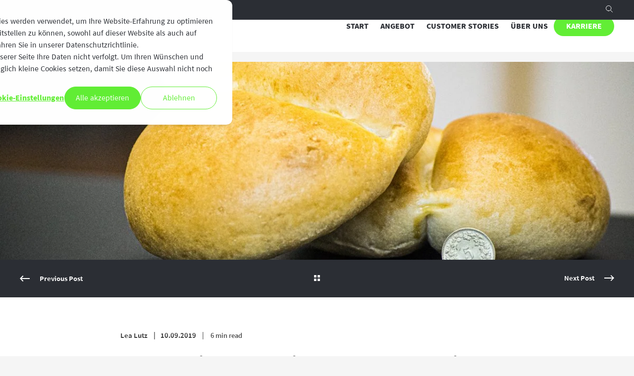

--- FILE ---
content_type: text/html; charset=UTF-8
request_url: https://www.netrics.ch/blog/alle-vorteile-der-public-cloud-und-schweizer-datenhaltung
body_size: 11621
content:
<!doctype html><!--[if lt IE 7]> <html class="no-js lt-ie9 lt-ie8 lt-ie7" lang="de-ch" > <![endif]--><!--[if IE 7]>    <html class="no-js lt-ie9 lt-ie8" lang="de-ch" >        <![endif]--><!--[if IE 8]>    <html class="no-js lt-ie9" lang="de-ch" >               <![endif]--><!--[if gt IE 8]><!--><html class="no-js" lang="de-ch"><!--<![endif]--><head>
    <meta charset="utf-8">
    <meta http-equiv="X-UA-Compatible" content="IE=edge,chrome=1">
    <meta name="author" content="Lea Lutz">
    <meta name="description" content="Die Schweizer Microsoft Cloud ist live. Sie profitieren damit von den Vorteilen der Public Cloud UND Schweizer Datenhaltung.&nbsp;Was wollen Sie mehr?">
    <meta name="generator" content="HubSpot">
    <title>Alle Vorteile der Public Cloud UND Schweizer Datenhaltung</title>
    <link rel="shortcut icon" href="https://www.netrics.ch/hubfs/NEXNEO/Logo/Favicon/Netrics_Logo_Favicon.png">
    
<meta name="viewport" content="width=device-width, initial-scale=1">

    
    <meta property="og:description" content="Die Schweizer Microsoft Cloud ist live. Sie profitieren damit von den Vorteilen der Public Cloud UND Schweizer Datenhaltung.&nbsp;Was wollen Sie mehr?">
    <meta property="og:title" content="Alle Vorteile der Public Cloud UND Schweizer Datenhaltung">
    <meta name="twitter:description" content="Die Schweizer Microsoft Cloud ist live. Sie profitieren damit von den Vorteilen der Public Cloud UND Schweizer Datenhaltung.&nbsp;Was wollen Sie mehr?">
    <meta name="twitter:title" content="Alle Vorteile der Public Cloud UND Schweizer Datenhaltung">

    

    
    <style>
a.cta_button{-moz-box-sizing:content-box !important;-webkit-box-sizing:content-box !important;box-sizing:content-box !important;vertical-align:middle}.hs-breadcrumb-menu{list-style-type:none;margin:0px 0px 0px 0px;padding:0px 0px 0px 0px}.hs-breadcrumb-menu-item{float:left;padding:10px 0px 10px 10px}.hs-breadcrumb-menu-divider:before{content:'›';padding-left:10px}.hs-featured-image-link{border:0}.hs-featured-image{float:right;margin:0 0 20px 20px;max-width:50%}@media (max-width: 568px){.hs-featured-image{float:none;margin:0;width:100%;max-width:100%}}.hs-screen-reader-text{clip:rect(1px, 1px, 1px, 1px);height:1px;overflow:hidden;position:absolute !important;width:1px}
</style>

<link rel="stylesheet" href="https://www.netrics.ch/hubfs/hub_generated/module_assets/1/101960889454/1744215395511/module_NEXNEO_Header_2023.min.css">
<link rel="stylesheet" href="https://www.netrics.ch/hubfs/hub_generated/module_assets/1/101960845390/1744215393560/module_POWER_Section_CTA_2023.min.css">
<link rel="stylesheet" href="https://www.netrics.ch/hubfs/hub_generated/module_assets/1/101960126044/1744215391577/module_NEXNEO_Footer_Full_2023.min.css">
    <script type="application/ld+json">
{
  "mainEntityOfPage" : {
    "@type" : "WebPage",
    "@id" : "https://www.netrics.ch/blog/alle-vorteile-der-public-cloud-und-schweizer-datenhaltung"
  },
  "author" : {
    "name" : "Lea Lutz",
    "url" : "https://www.netrics.ch/blog/author/lea-lutz",
    "@type" : "Person"
  },
  "headline" : "Alle Vorteile der Public Cloud UND Schweizer Datenhaltung",
  "datePublished" : "2019-09-10T13:39:00.000Z",
  "dateModified" : "2021-02-18T11:43:43.578Z",
  "publisher" : {
    "name" : "Netrics AG",
    "logo" : {
      "url" : "https://f.hubspotusercontent40.net/hubfs/2951747/NEXNEO/Mail/logo-netrics.png",
      "@type" : "ImageObject"
    },
    "@type" : "Organization"
  },
  "@context" : "https://schema.org",
  "@type" : "BlogPosting",
  "image" : [ "https://f.hubspotusercontent40.net/hubfs/2951747/Imported_Blog_Media/5er_weggli_A-Sep-29-2020-02-20-06-20-PM.jpg" ]
}
</script>


    
<!--  Added by GoogleTagManager integration -->
<script>
var _hsp = window._hsp = window._hsp || [];
window.dataLayer = window.dataLayer || [];
function gtag(){dataLayer.push(arguments);}

var useGoogleConsentModeV2 = true;
var waitForUpdateMillis = 1000;



var hsLoadGtm = function loadGtm() {
    if(window._hsGtmLoadOnce) {
      return;
    }

    if (useGoogleConsentModeV2) {

      gtag('set','developer_id.dZTQ1Zm',true);

      gtag('consent', 'default', {
      'ad_storage': 'denied',
      'analytics_storage': 'denied',
      'ad_user_data': 'denied',
      'ad_personalization': 'denied',
      'wait_for_update': waitForUpdateMillis
      });

      _hsp.push(['useGoogleConsentModeV2'])
    }

    (function(w,d,s,l,i){w[l]=w[l]||[];w[l].push({'gtm.start':
    new Date().getTime(),event:'gtm.js'});var f=d.getElementsByTagName(s)[0],
    j=d.createElement(s),dl=l!='dataLayer'?'&l='+l:'';j.async=true;j.src=
    'https://www.googletagmanager.com/gtm.js?id='+i+dl;f.parentNode.insertBefore(j,f);
    })(window,document,'script','dataLayer','GTM-5RTCSQG');

    window._hsGtmLoadOnce = true;
};

_hsp.push(['addPrivacyConsentListener', function(consent){
  if(consent.allowed || (consent.categories && consent.categories.analytics)){
    hsLoadGtm();
  }
}]);

</script>

<!-- /Added by GoogleTagManager integration -->


<meta name="facebook-domain-verification" content="xbhlapol8nolbt26nk3u1o90uqd1xu">
<link rel="amphtml" href="https://www.netrics.ch/blog/alle-vorteile-der-public-cloud-und-schweizer-datenhaltung?hs_amp=true">

<meta property="og:image" content="https://www.netrics.ch/hubfs/Imported_Blog_Media/5er_weggli_A-Sep-29-2020-02-20-06-20-PM.jpg">
<meta property="og:image:width" content="1200">
<meta property="og:image:height" content="800">
<meta property="og:image:alt" content="foifer_und_weggli">
<meta name="twitter:image" content="https://www.netrics.ch/hubfs/Imported_Blog_Media/5er_weggli_A-Sep-29-2020-02-20-06-20-PM.jpg">
<meta name="twitter:image:alt" content="foifer_und_weggli">

<meta property="og:url" content="https://www.netrics.ch/blog/alle-vorteile-der-public-cloud-und-schweizer-datenhaltung">
<meta name="twitter:card" content="summary_large_image">

<link rel="canonical" href="https://www.netrics.ch/blog/alle-vorteile-der-public-cloud-und-schweizer-datenhaltung">

<meta property="og:type" content="article">
<link rel="alternate" type="application/rss+xml" href="https://www.netrics.ch/blog/rss.xml">
<meta name="twitter:domain" content="www.netrics.ch">
<script src="//platform.linkedin.com/in.js" type="text/javascript">
    lang: de_DE
</script>

<meta http-equiv="content-language" content="de-ch">
<link rel="stylesheet" href="//7052064.fs1.hubspotusercontent-na1.net/hubfs/7052064/hub_generated/template_assets/DEFAULT_ASSET/1768338571736/template_layout.min.css">


<link rel="stylesheet" href="https://www.netrics.ch/hubfs/hub_generated/template_assets/1/35070401106/1744213127129/template_nex.min.css">
<link rel="stylesheet" href="https://www.netrics.ch/hubfs/hub_generated/template_assets/1/35070490388/1744213126162/template_nex-custom-styles.min.css">
<link rel="stylesheet" href="https://www.netrics.ch/hubfs/hub_generated/template_assets/1/35535513951/1744213126626/template_nex-custom-styles-ERG.min.css">




</head>
<body class="   hs-content-id-35491680990 hs-blog-post hs-blog-id-5574870331" style="">
<!--  Added by GoogleTagManager integration -->
<noscript><iframe src="https://www.googletagmanager.com/ns.html?id=GTM-5RTCSQG" height="0" width="0" style="display:none;visibility:hidden"></iframe></noscript>

<!-- /Added by GoogleTagManager integration -->

    <div class="header-container-wrapper">
    <div class="header-container container-fluid">

<div class="row-fluid-wrapper row-depth-1 row-number-1 ">
<div class="row-fluid ">
<div class="span12 widget-span widget-type-global_group " style="" data-widget-type="global_group" data-x="0" data-w="12">
<div class="" data-global-widget-path="generated_global_groups/101960126006.html"><div class="row-fluid-wrapper row-depth-1 row-number-1 ">
<div class="row-fluid ">
<div class="span12 widget-span widget-type-custom_widget " style="" data-widget-type="custom_widget" data-x="0" data-w="12">
<div id="hs_cos_wrapper_module_1676019130435141" class="hs_cos_wrapper hs_cos_wrapper_widget hs_cos_wrapper_type_module" style="" data-hs-cos-general-type="widget" data-hs-cos-type="module">



<div id="pwr-header-top" class="nex-header-top pwr-header-top pwr--dark ">
  <div class="page-center pwr--clearfix">
    <div id="pwr-js-header-right-bar" class="pwr-header-right-bar ">
      <div class="pwr-header-right-bar__item pwr-header-right-bar__social">
        
        
        
      </div>
      
      <div class="pwr-header-right-bar__item pwr-header-right-bar__search">
        <a href="#" id="pwr-js-header-search__trigger" class="pwr-header-right-bar__link">
          <div class="pwr-header-right-bar__icon">
              <svg version="1.1" xmlns="http://www.w3.org/2000/svg" xmlns:xlink="http://www.w3.org/1999/xlink" x="0px" y="0px" width="20px" height="20px" viewbox="0 0 20 20" style="enable-background:new 0 0 20 20;" xml:space="preserve"><style type="text/css">.st7{fill:none;stroke-linecap:round;stroke-linejoin:round;}</style><title>Suche/Search</title><g id="Ebene_5"><g id="Gruppe_150" transform="translate(-1468.914 -51.432)"><g id="Gruppe_80" transform="translate(1469.414 51.932)"><path id="Pfad_31_2_" class="st7" d="M8.213,13.4264c2.8795,0,5.2138-2.3343,5.2138-5.2138c-0.0006-2.8791-2.3347-5.2128-5.2138-5.2128C5.3344,3.0003,3.0009,5.3338,3.0003,8.2125C3.0003,11.0916,5.3339,13.4258,8.213,13.4264z" /></g><g id="Gruppe_81" transform="translate(1477.923 60.442)"><path id="Pfad_32" class="st7" d="M3.7089,3.7085l3.7817,3.7817" /></g></g></g></svg>
          </div>
        </a>
      </div>
      
      
    </div>
    <div id="pwr-js-header-search" class="pwr-header-search hs-search-field">
      <div class="pwr-header-search__inner">
        <div class="hs-search-field__bar"> 
          <form action="/hs-search-results">
            <div class="pwr--relative">
              <input type="text" id="pwr-header-search__input" class="pwr-header-search__input hs-search-field__input" name="term" autocomplete="off" aria-label="Search" placeholder="Type search here. Hit enter to submit or escape to close.">
              <button class="pwr-search-field__icon" type="submit"><span id="hs_cos_wrapper_module_1676019130435141_" class="hs_cos_wrapper hs_cos_wrapper_widget hs_cos_wrapper_type_icon" style="" data-hs-cos-general-type="widget" data-hs-cos-type="icon"><svg version="1.0" xmlns="http://www.w3.org/2000/svg" viewbox="0 0 512 512" aria-hidden="true"><g id="search1_layer"><path d="M505 442.7L405.3 343c-4.5-4.5-10.6-7-17-7H372c27.6-35.3 44-79.7 44-128C416 93.1 322.9 0 208 0S0 93.1 0 208s93.1 208 208 208c48.3 0 92.7-16.4 128-44v16.3c0 6.4 2.5 12.5 7 17l99.7 99.7c9.4 9.4 24.6 9.4 33.9 0l28.3-28.3c9.4-9.4 9.4-24.6.1-34zM208 336c-70.7 0-128-57.2-128-128 0-70.7 57.2-128 128-128 70.7 0 128 57.2 128 128 0 70.7-57.2 128-128 128z" /></g></svg></span></button>
              <a href="#" id="pwr-js-header-search__close" class="pwr-header-search__close">
                <span class="pwr-header-search__close-icon"></span>
              </a>
            </div>
            <input type="hidden" name="limit" value="5">
                        
            
            
            
          </form>
        </div>
      </div>
    </div>
  </div>
</div></div>

</div><!--end widget-span -->
</div><!--end row-->
</div><!--end row-wrapper -->

<div class="row-fluid-wrapper row-depth-1 row-number-2 ">
<div class="row-fluid ">
<div class="span12 widget-span widget-type-custom_widget " style="" data-widget-type="custom_widget" data-x="0" data-w="12">
<div id="hs_cos_wrapper_module_1676019121852131" class="hs_cos_wrapper hs_cos_wrapper_widget hs_cos_wrapper_type_module" style="" data-hs-cos-general-type="widget" data-hs-cos-type="module">



<div id="pwr-js-burger" class="nex-burger pwr-burger pwr--dark">
  <a href="#" id="pwr-js-burger__trigger-close" class="pwr-burger__trigger-close">
    <span class="pwr-burger__icon-close"></span>Close
  </a>
  
      
          <div class="pwr-burger__menu pwr-js-menu">
              <span id="hs_cos_wrapper_module_1676019121852131_" class="hs_cos_wrapper hs_cos_wrapper_widget hs_cos_wrapper_type_menu" style="" data-hs-cos-general-type="widget" data-hs-cos-type="menu"><div id="hs_menu_wrapper_module_1676019121852131_" class="hs-menu-wrapper active-branch no-flyouts hs-menu-flow-vertical" role="navigation" data-sitemap-name="default" data-menu-id="244411496664" aria-label="Navigation Menu">
 <ul role="menu">
  <li class="hs-menu-item hs-menu-depth-1" role="none"><a href="https://www.netrics.ch/de/" role="menuitem">Start</a></li>
  <li class="hs-menu-item hs-menu-depth-1" role="none"><a href="https://www.netrics.ch/de/angebot" role="menuitem">Angebot</a></li>
  <li class="hs-menu-item hs-menu-depth-1" role="none"><a href="https://www.netrics.ch/de/stories" role="menuitem">Customer Stories</a></li>
  <li class="hs-menu-item hs-menu-depth-1" role="none"><a href="https://www.netrics.ch/de/ueber-uns" role="menuitem">Über uns</a></li>
  <li class="hs-menu-item hs-menu-depth-1" role="none"><a href="https://www.netrics.ch/de/karriere" role="menuitem">Karriere</a></li>
 </ul>
</div></span>
          </div>
      
  
  <div class="pwr-burger-bottom-bar">
    
        
      
       
          
      
      <div class="pwr-burger-bottom-bar__item">
        <a href="https://info.netrics.ch/kontakt-mit-netrics-aufnehmen" class="pwr-burger-bottom-bar__item-link pwr-burger-bottom-bar__item-link--phone">
          <div class="pwr-header-right-bar__icon pwr--padding-r-sm"><svg version="1.1" xmlns="http://www.w3.org/2000/svg" xmlns:xlink="http://www.w3.org/1999/xlink" x="0px" y="0px" width="18px" height="14px" viewbox="0 0 18 14" style="enable-background:new 0 0 18 14;" xml:space="preserve"> <style type="text/css">.st4{fill:none;stroke-linecap:round;stroke-linejoin:round;stroke-miterlimit:10;}</style> <title>Kontakt</title> <polyline class="st4" points="14.89 3.5 17.51 4.81 17.51 13.32 0.5 13.32 0.5 4.81 3.1 3.51" /> <polyline class="st4" points="6.68 1.72 9.01 0.56 11.31 1.71" /> <line class="st4" x1="1.51" y1="5.19" x2="8.32" y2="8.11" /> <line class="st4" x1="16.58" y1="5.19" x2="9.68" y2="8.15" /> <polyline class="st4" points="15.01 5.86 15.01 1.69 3.01 1.69 3.01 5.83" /> <polyline class="st4" points="0.99 12.79 9.01 8.05 17.1 12.88" /></svg></div>
          <span>Kontakt</span>
        </a>
      </div>

    
    
        
      
       
          
      
      <div class="pwr-burger-bottom-bar__item">
        <a href="//2951747.hs-sites-eu1.com/support" class="pwr-burger-bottom-bar__item-link pwr-burger-bottom-bar__item-link--headset">
          <div class="pwr-header-right-bar__icon pwr--padding-r-sm"><svg version="1.1" xmlns="http://www.w3.org/2000/svg" xmlns:xlink="http://www.w3.org/1999/xlink" x="0px" y="0px" width="20px" height="20px" viewbox="0 0 20 20" style="enable-background:new 0 0 20 20;" xml:space="preserve"><style type="text/css">.st4{fill:none;stroke-linecap:round;stroke-linejoin:round;stroke-miterlimit:10;}</style> <title>Support</title> <g id="Ebene_2"><g><path class="st4" d="M11.7,18.5h3.4c1.2518,0,2.2667-1.0149,2.2667-2.2667v-2.2667" /><path class="st4" d="M6.0333,10h-3.4v3.9667c0,0.939,0.761,1.7,1.7,1.7h1.7V10z" /><path class="st4" d="M17.3667,10h-3.4v5.6667h1.7c0.939,0,1.7-0.761,1.7-1.7V10z" /><path class="st4" d="M17.3667,10V8.8667C17.3667,4.798,14.0687,1.5,10,1.5S2.6333,4.798,2.6333,8.8667V10" /></g></g></svg></div>
          <span>Support</span>
        </a>
      </div>

    
    
        
      
       
          
      
      <div class="pwr-burger-bottom-bar__item">
        <a href="https://get.teamviewer.com/v6vshe6" class="pwr-burger-bottom-bar__item-link pwr-burger-bottom-bar__item-link--teamviewer">
          <div class="pwr-header-right-bar__icon pwr--padding-r-sm"><svg version="1.1" xmlns="http://www.w3.org/2000/svg" xmlns:xlink="http://www.w3.org/1999/xlink" x="0px" y="0px" width="20px" height="20px" viewbox="0 0 20 20" style="enable-background:new 0 0 20 20;" xml:space="preserve"><style type="text/css">.st5{fill:none;}</style><g id="Ebene_4"><path id="Pfad_31_1_" class="st5" d="M10,18c4.453-0.0343,8.0346-3.6161,7.9997-8c0-0.0002,0-0.0003,0-0.0005C18.0343,5.6158,14.4528,2.0343,10,2c-4.453,0.0343-8.0346,3.6161-7.9997,8c0,0.0002,0,0.0003,0,0.0005C1.9657,14.3842,5.5472,17.9657,10,18z" /><line class="st5" x1="6.5" y1="10" x2="13.5" y2="10" /><path id="Polygon_1_2_" class="st6" d="M4.9468,9.7485l2.029-1.3206c0.1997-0.1299,0.4638,0.0133,0.4638,0.2515v2.6411c0,0.2382-0.2642,0.3815-0.4638,0.2515l-2.029-1.3206C4.7649,10.1332,4.7649,9.8668,4.9468,9.7485z" /><path id="Polygon_1_3_" class="st6" d="M15.0561,10.2497l-2.0354,1.3247c-0.1982,0.129-0.4604-0.0132-0.4604-0.2497V8.6753c0-0.2364,0.2622-0.3786,0.4604-0.2497l2.0354,1.3247C15.2366,9.8678,15.2366,10.1322,15.0561,10.2497z" /></g></svg></div>
          <span>Teamviewer</span>
        </a>
      </div>

    
    
    <div class="pwr-burger-bottom-bar__item">
       <a href="#" id="pwr-js-burger-search__trigger" class="pwr-burger-bottom-bar__item-link pwr-burger-search__trigger">
        <div class="pwr-header-right-bar__icon pwr--padding-r-sm"><svg version="1.1" xmlns="http://www.w3.org/2000/svg" xmlns:xlink="http://www.w3.org/1999/xlink" x="0px" y="0px" width="20px" height="20px" viewbox="0 0 20 20" style="enable-background:new 0 0 20 20;" xml:space="preserve"><style type="text/css">.st7{fill:none;stroke-linecap:round;stroke-linejoin:round;}</style><g id="Ebene_5"><g id="Gruppe_150" transform="translate(-1468.914 -51.432)"><g id="Gruppe_80" transform="translate(1469.414 51.932)"><path id="Pfad_31_2_" class="st7" d="M8.213,13.4264c2.8795,0,5.2138-2.3343,5.2138-5.2138c-0.0006-2.8791-2.3347-5.2128-5.2138-5.2128C5.3344,3.0003,3.0009,5.3338,3.0003,8.2125C3.0003,11.0916,5.3339,13.4258,8.213,13.4264z" /></g><g id="Gruppe_81" transform="translate(1477.923 60.442)"><path id="Pfad_32" class="st7" d="M3.7089,3.7085l3.7817,3.7817" /></g></g></g></svg></div>
        <span>Suchen</span>
      </a>
      

      
      <div id="pwr-js-burger-search__inner" class="pwr-burger-bottom-bar__inner pwr-burger-search__inner pwr-form pwr-form--style-1">
        <div class="hs-search-field__bar"> 
          <form action="/hs-search-results">
            <div class="pwr--relative">
              <input type="text" id="pwr-js-burger-search__input" class="pwr-burger-search__input hs-search-field__input" name="term" autocomplete="off" aria-label="Search" placeholder="Suchbegriff eingeben">
              <button class="pwr-search-field__icon" type="submit"><span id="hs_cos_wrapper_module_1676019121852131_" class="hs_cos_wrapper hs_cos_wrapper_widget hs_cos_wrapper_type_icon" style="" data-hs-cos-general-type="widget" data-hs-cos-type="icon"><svg version="1.0" xmlns="http://www.w3.org/2000/svg" viewbox="0 0 512 512" aria-hidden="true"><g id="search1_layer"><path d="M505 442.7L405.3 343c-4.5-4.5-10.6-7-17-7H372c27.6-35.3 44-79.7 44-128C416 93.1 322.9 0 208 0S0 93.1 0 208s93.1 208 208 208c48.3 0 92.7-16.4 128-44v16.3c0 6.4 2.5 12.5 7 17l99.7 99.7c9.4 9.4 24.6 9.4 33.9 0l28.3-28.3c9.4-9.4 9.4-24.6.1-34zM208 336c-70.7 0-128-57.2-128-128 0-70.7 57.2-128 128-128 70.7 0 128 57.2 128 128 0 70.7-57.2 128-128 128z" /></g></svg></span></button>
            </div>
            <input type="hidden" name="limit" value="5">
                        
            
            
            
          </form>
        </div>
      </div>
    </div>
    
     
    
    
    
    </div>
</div>

<div id="pwr-header-fixed__spacer" class="pwr-header-fixed__spacer"></div>

<div id="pwr-header-fixed" class="nex-header pwr-header pwr-header-fixed pwr--dark  pwr-header--dark-on-scroll">
  <div class="page-center pwr-header--padding">
    <div class="pwr-header-full pwr--clearfix">
      <div class="pwr-header-logo pwr-header-logo--has-sticky">
				
				
				
        
          
        
				
				<!-- BEE Quick Fix -->
				
				  
				
				
				
        
        <a href="/"><img src="https://www.netrics.ch/hubfs/NEXNEO/Logo/Netrics_Logo_RGB_green-1.svg" alt="Netrics_Logo_RGB_green-1" class="pwr-header-logo__img" width="190" height="190"></a>
        
        
        <a href="/"><img src="https://www.netrics.ch/hubfs/NEXNEO/Logo/Netrics_Logo_RGB_green-1.svg" alt="Netrics_Logo_RGB_green-1" class="pwr-header-logo__img--sticky" width="190" height="190"></a>
        
      </div>
      
      <div id="pwr-js-header__menu" class="pwr-header__menu  pwr-header__menu--dropdown ">
        
          
            <div class="pwr-js-menu">
              
                <span id="hs_cos_wrapper_module_1676019121852131_" class="hs_cos_wrapper hs_cos_wrapper_widget hs_cos_wrapper_type_menu" style="" data-hs-cos-general-type="widget" data-hs-cos-type="menu"><div id="hs_menu_wrapper_module_1676019121852131_" class="hs-menu-wrapper active-branch flyouts hs-menu-flow-horizontal" role="navigation" data-sitemap-name="default" data-menu-id="244411496664" aria-label="Navigation Menu">
 <ul role="menu">
  <li class="hs-menu-item hs-menu-depth-1" role="none"><a href="https://www.netrics.ch/de/" role="menuitem">Start</a></li>
  <li class="hs-menu-item hs-menu-depth-1" role="none"><a href="https://www.netrics.ch/de/angebot" role="menuitem">Angebot</a></li>
  <li class="hs-menu-item hs-menu-depth-1" role="none"><a href="https://www.netrics.ch/de/stories" role="menuitem">Customer Stories</a></li>
  <li class="hs-menu-item hs-menu-depth-1" role="none"><a href="https://www.netrics.ch/de/ueber-uns" role="menuitem">Über uns</a></li>
  <li class="hs-menu-item hs-menu-depth-1" role="none"><a href="https://www.netrics.ch/de/karriere" role="menuitem">Karriere</a></li>
 </ul>
</div></span>
              
            </div>
          
        </div>
      
      
      <div id="pwr-js-header-right-bar" class="pwr-header-right-bar ">
      
      </div>
      
      <div id="pwr-js-header-search" class="pwr-header-search hs-search-field">
        <div class="pwr-header-search__inner">
          <div class="hs-search-field__bar"> 
            <form action="/hs-search-results">
              <div class="pwr--relative">
                <input type="text" id="pwr-header-search__input--disable-because-in-header-top" class="pwr-header-search__input hs-search-field__input" name="term" autocomplete="off" aria-label="Search" placeholder="">
                <button class="pwr-search-field__icon" type="submit"><span id="hs_cos_wrapper_module_1676019121852131_" class="hs_cos_wrapper hs_cos_wrapper_widget hs_cos_wrapper_type_icon" style="" data-hs-cos-general-type="widget" data-hs-cos-type="icon"><svg version="1.0" xmlns="http://www.w3.org/2000/svg" viewbox="0 0 512 512" aria-hidden="true"><g id="search2_layer"><path d="M505 442.7L405.3 343c-4.5-4.5-10.6-7-17-7H372c27.6-35.3 44-79.7 44-128C416 93.1 322.9 0 208 0S0 93.1 0 208s93.1 208 208 208c48.3 0 92.7-16.4 128-44v16.3c0 6.4 2.5 12.5 7 17l99.7 99.7c9.4 9.4 24.6 9.4 33.9 0l28.3-28.3c9.4-9.4 9.4-24.6.1-34zM208 336c-70.7 0-128-57.2-128-128 0-70.7 57.2-128 128-128 70.7 0 128 57.2 128 128 0 70.7-57.2 128-128 128z" /></g></svg></span></button>
                <a href="#" id="pwr-js-header-search__close" class="pwr-header-search__close">
                  <span class="pwr-header-search__close-icon"></span>
                </a>
              </div>
              <input type="hidden" name="limit" value="5">
                          
              
              
              
            </form>
          </div>
        </div>
      </div>
      <a href="#" id="pwr-js-burger__trigger-open" class="pwr-burger__trigger-open pwr-burger__trigger-open--mobile-only">
        <div class="pwr-burger__icon-open">
          <span></span>
        </div>
      </a>
    </div>
  </div>
</div></div>

</div><!--end widget-span -->
</div><!--end row-->
</div><!--end row-wrapper -->
</div>
</div><!--end widget-span -->
</div><!--end row-->
</div><!--end row-wrapper -->

    </div><!--end header -->
</div><!--end header wrapper -->

<div class="body-container-wrapper">
    <div class="body-container container-fluid">

<div class="row-fluid-wrapper row-depth-1 row-number-1 ">
<div class="row-fluid ">
<div class="span12 widget-span widget-type-custom_widget " style="" data-widget-type="custom_widget" data-x="0" data-w="12">
<div id="hs_cos_wrapper_module_1601757443703834" class="hs_cos_wrapper hs_cos_wrapper_widget hs_cos_wrapper_type_module" style="" data-hs-cos-general-type="widget" data-hs-cos-type="module">
  
    
      
    
    
    
    

    
      
      
      

    

  





<div class="pwr-post-header pwr--light">
  
    <div class="pwr-hero pwr-hero--small" style="
                 background-image: url(https://www.netrics.ch/hs-fs/hubfs/Imported_Blog_Media/5er_weggli_A-Sep-29-2020-02-20-06-20-PM.jpg?width=2000&amp;name=5er_weggli_A-Sep-29-2020-02-20-06-20-PM.jpg);
                 background-image: -webkit-image-set(url(https://www.netrics.ch/hs-fs/hubfs/Imported_Blog_Media/5er_weggli_A-Sep-29-2020-02-20-06-20-PM.jpg?width=2000&amp;name=5er_weggli_A-Sep-29-2020-02-20-06-20-PM.jpg) 1x, url(https://www.netrics.ch/hs-fs/hubfs/Imported_Blog_Media/5er_weggli_A-Sep-29-2020-02-20-06-20-PM.jpg?width=3000&amp;name=5er_weggli_A-Sep-29-2020-02-20-06-20-PM.jpg) 2x);
                 background-size: cover;
                 background-position: center;
                ">
      
      

      
      <div class="pwr--abs-full" style="background-color: rgba(26, 29, 23, 0.0)"></div>
      

    </div>
           
  


</div><!--end widget-span -->
</div><!--end row-->
</div><!--end row-wrapper -->

<div class="row-fluid-wrapper row-depth-1 row-number-2 ">
<div class="row-fluid ">
<div class="span12 widget-span widget-type-custom_widget " style="" data-widget-type="custom_widget" data-x="0" data-w="12">
<div id="hs_cos_wrapper_module_15471606383437493" class="hs_cos_wrapper hs_cos_wrapper_widget hs_cos_wrapper_type_module" style="" data-hs-cos-general-type="widget" data-hs-cos-type="module">





<div class="pwr-sec-prev-next-nav pwr--dark">
  
  

  
  <div class="pwr-prev-next-nav__content page-center pwr--clearfix pwr--relative">
    <div class="pwr-prev-next-nav__container pwr-prev-next-nav__left">
    
      <a href="/blog/us-cloud-act-worum-geht-es" class="pwr-prev-next-nav__link">
        <span class="pwr-icon pwr-prev-next-nav__icon">
          <svg version="1.1" id="arrow_left_thin" xmlns="http://www.w3.org/2000/svg" xmlns:xlink="http://www.w3.org/1999/xlink" x="0px" y="0px" viewbox="0 0 32 19.3" xml:space="preserve">
          <polygon points="0,9.6 9.6,0 11.8,2.2 5.8,8.1 32,8.1 32,11.2 5.8,11.2 11.8,17.1 9.6,19.3 0,9.6 0,9.6 " />
          </svg>
        </span>
        <span class="pwr-prev-next-nav__text">Previous Post</span>
      </a>      
    
    </div>

    <div class="pwr-prev-next-nav__container pwr-prev-next-nav__middle pwr--align-c">
      <a href="https://www.netrics.ch/blog" class="pwr-prev-next-nav__link">
        <span class="pwr-icon pwr-prev-next-nav__icon">
          <svg version="1.1" id="overview" xmlns="http://www.w3.org/2000/svg" xmlns:xlink="http://www.w3.org/1999/xlink" x="0px" y="0px" viewbox="0 0 32 31.9" xml:space="preserve">
          <style type="text/css">
            .st0{fill-rule:evenodd;clip-rule:evenodd;}
          </style>
          <rect class="st0" width="12.8" height="12.8" />
          <rect y="19.2" class="st0" width="12.8" height="12.8" />
          <rect x="19.2" class="st0" width="12.8" height="12.8" />
          <rect x="19.2" y="19.2" class="st0" width="12.8" height="12.8" />
          </svg>
        </span>
      </a>
    </div>

    <div class="pwr-prev-next-nav__container pwr-prev-next-nav__right pwr--align-r">
    
      <a href="/blog/6-punkte-die-sie-bei-einer-hybrid-cloud-beachten-sollten" class="pwr-prev-next-nav__link">
        <span class="pwr-prev-next-nav__text">Next Post</span>
        <span class="pwr-icon pwr-prev-next-nav__icon">
          <svg version="1.1" id="arrow_right_thin" xmlns="http://www.w3.org/2000/svg" xmlns:xlink="http://www.w3.org/1999/xlink" x="0px" y="0px" viewbox="0 0 32 19.3" xml:space="preserve">
          <polygon points="32,9.6 22.3,0 20.2,2.2 26.1,8.1 0,8.1 0,11.2 26.1,11.2 20.2,17.1 22.3,19.3 32,9.6 32,9.6 " />
          </svg>
        </span>
      </a>
                  
    </div>
  </div>
</div></div>

</div><!--end widget-span -->
</div><!--end row-->
</div><!--end row-wrapper -->

<div class="row-fluid-wrapper row-depth-1 row-number-3 ">
<div class="row-fluid ">
<div class="span12 widget-span widget-type-cell " style="" data-widget-type="cell" data-x="0" data-w="12">

<div class="row-fluid-wrapper row-depth-1 row-number-4 ">
<div class="row-fluid ">
<div class="span12 widget-span widget-type-custom_widget " style="" data-widget-type="custom_widget" data-x="0" data-w="12">
<div id="hs_cos_wrapper_module_1601757437839832" class="hs_cos_wrapper hs_cos_wrapper_widget hs_cos_wrapper_type_module" style="" data-hs-cos-general-type="widget" data-hs-cos-type="module">



<div class="pwr-post-body">
  <progress id="pwr-progress-bar" max="0" value="0"></progress>
  
  <div class="pwr-post-social pwr-post-social--is-float">
    <div class="addthis_inline_share_toolbox"></div>
  </div>
  <script type="text/javascript" src="//s7.addthis.com/js/300/addthis_widget.js#pubid=YOUR_ID"></script>
  
  

  
  <div class="pwr-post-content">
    
    <div class="page-center pwr-post-header__info-box">
    
        <div class="pwr-post-item__author" id="hubspot-author_data" data-hubspot-form-id="author_data" data-hubspot-name="Blog Author">
          <a class="pwr-post-item__name" href="https://www.netrics.ch/blog/author/lea-lutz">Lea Lutz</a>
          <span class="pwr-post-item__date">10.09.2019</span>
          <span class="pwr-post-item__n-min-read">
  
  
  
  
  6
 min read</span>
        </div>
        
        <h1 class="pwr-post-header__title pwr--toc-ignore"><span id="hs_cos_wrapper_name" class="hs_cos_wrapper hs_cos_wrapper_meta_field hs_cos_wrapper_type_text" style="" data-hs-cos-general-type="meta_field" data-hs-cos-type="text">Alle Vorteile der Public Cloud UND Schweizer Datenhaltung</span></h1>

    </div>
    
    <span id="hs_cos_wrapper_post_body" class="hs_cos_wrapper hs_cos_wrapper_meta_field hs_cos_wrapper_type_rich_text" style="" data-hs-cos-general-type="meta_field" data-hs-cos-type="rich_text"><p>Die <a href="/de/blog/microsoft-schweiz-cloud-ist-da" target="_blank" rel="noopener">Schweizer Microsoft Cloud</a> hat ihren Betrieb aufgenommen. Sie <span style="background-color: transparent; font-size: 1rem;">profitieren damit von den Vorteilen der Public Cloud UND Schweizer Datenhaltung – kriegen also den «</span><span style="background-color: transparent; font-size: 1rem;">Foifer und s'Weggli</span><span style="background-color: transparent; font-size: 1rem;">»</span><span style="background-color: transparent; font-size: 1rem;">.</span><span style="background-color: transparent; font-size: 1rem;">&nbsp;</span>Was wollen Sie mehr?</p>
<p><!--more--></p>
<p><span style="background-color: transparent; font-size: 1.5em; font-weight: bold; letter-spacing: -0.03em;">Vorteile der Public Cloud&nbsp;</span></p>
<p>Mit Cloud-Dienstleistungen müssen Sie keine eigene und teure Infrastruktur aufrechterhalten. Sie können flexibel die Kapazitäten erhöhen oder verringern. Dadurch sparen sie einerseits Kosten, andererseits gewinnen Sie an Agilität. Sie können rascher auf Veränderungen reagieren und Ihr Wachstum vorantreiben. Gleichzeitig profitieren sie von der Geschwindigkeit der Hochleistungsrechner, die Cloud-Anbieter zur Verfügung stellen.</p>
<p>Strenge Sicherheitsstandards, physische Zugangskontrolle, Verschlüsselung sowie Backup und Wiederherstellungsverfahren gewährleisten, dass Ihre Daten sicher sind. Ihre Cloud wird 24/7 von Monitoring-Systemen überwacht. Ihre IT-Mitarbeitenden müssen nicht mehr komplexe Infrastrukturen unterhalten, sondern können sich auf ihre Kernkompetenzen konzentrieren. Der Betrieb und die Wartung der IT-Ressourcen entfallen.</p>
<p>Mit Cloud Technologie reduzieren Sie zudem Ihre Betriebskosten und Investitionen, denn Sie bezahlen nur, was Sie auch nutzen.</p>
<h2>Vorteile dank Schweizer Datenhaltung</h2>
<p><span style="background-color: transparent; font-size: 1rem;">Die Datenspeicherung in der Microsoft Cloud-Region Schweiz&nbsp;</span><span style="background-color: transparent; font-size: 1rem;">bietet eine weitere Kontroll-Ebene und hilft Unternehmen, die regulatorischen Anforderungen zu erfüllen. </span><span style="background-color: transparent; font-size: 1rem;">«<em>Wir garantieren vertraglich, dass Kundendaten die Schweiz nicht verlassen werden</em>», so Primo Amrein, Cloud Lead bei Microsoft Schweiz.&nbsp;</span></p>
<p><span style="background-color: transparent; font-size: 1rem;">Die Schweizer Cloud von Microsoft bietet neben der</span><span style="background-color: transparent; font-size: 1rem;">&nbsp;</span><a href="/de/cloud-computing-guide" style="font-size: 1rem;">Schweizer Datenhaltung</a><span style="background-color: transparent; font-size: 1rem;">&nbsp;</span><span style="background-color: transparent; font-size: 1rem;">einen weiteren grossen Vorteil gegenüber der EU-Datenhaltung: Die Latenz soll fünf bis zehn mal geringer sein.</span></p>
<h2>Was wollen Sie mehr?</h2>
<p>Um die Vorteile voll auszuschöpfen, empfiehlt sich einen lokalen Partner bei zuziehen. Oder wie es Marcel Rüegg, IT-Verantwortlicher beim <a href="https://info.netrics.ch/de/case-study-bei" target="_blank" rel="noopener">Business Engineering Institute St. Gallen AG</a> formulierte: <i>«</i><i>Einen</i> <i>lokalen</i><i> Partner </i><i>wie</i><i> nexellent </i><i>zu</i> <i>haben</i> <i>ist</i> <i>sehr</i> <i>wichtig</i><i>, </i><i>denn</i> <i>bei</i> <i>einem</i> <i>Support-Fall</i> <i>habe</i><i> ich </i><i>bei</i><i> nexellent </i><i>gleich</i><i> auf </i><i>Anhieb</i> <i>einen</i> <i>kompetenten</i> <i>Ansprechpartner</i><i> am </i><i>Draht</i><i>, der </i><i>meine</i> <i>Umgebung</i> <i>kennt</i><i>. Es </i><i>ist</i> <i>schön</i><i>, </i><i>einen</i><i> Partner in der </i><i>Nähe</i> <i>zu</i> <i>haben</i><i>, der </i><i>dieselbe</i> <i>Sprache</i> <i>spricht</i><i> und schnell </i><i>Hilfestellung</i> <i>leisten</i> <i>kann</i><i>. </i><i>Gerade</i><i>, auf </i><i>Grund</i> <i>unserer</i> <i>geringen</i><i> IT-</i><i>Kapazität</i><i>, </i><i>schätze</i><i> ich den </i><i>Austausch</i> <i>mit</i> <i>Profis</i><i> und </i><i>deren</i> <i>Erfahrungen</i> <i>zu</i> <i>Arbeiten</i><i>, die ich </i><i>nicht</i><i> oft </i><i>mache</i><i>.»<br><br></i></p>
<p>&nbsp;</p>
<div class="netrics-post-cta-wrapper" style="max-height: 328px;">
<div class="content-wrapper">
<div class="title">Whitepaper Azure Migration</div>
<div class="description">Laden Sie jetzt das kostenlose Whitepaper herunter und erfahren Sie, wie Ihre Migration auf die Microsoft Cloud &amp; Azure gelingt.</div>
<div class="button"><a class="cta_button" href="https://info.netrics.ch/de/azure-migration" target="_blank" rel="noopener">Whitepaper downloaden</a></div>
</div>
<div class="image"><a href="https://info.netrics.ch/de/azure-migration"><img src="https://www.netrics.ch/hubfs/NEXNEO/Premium%20Contents/Whitepaper%20-%20Azure%20Migration/netrics_whitepaper_azure-migration_mockup-sheet.png" alt="azure_migration"></a></div>
</div></span>

    
    <div class="pwr-author-profile__wrapper pwr--sec-padding-t-md pwr--sec-padding-b-md">
      <div class="pwr-author-profile">
        
        <div class="pwr-author-profile__info">
          <a href="https://www.netrics.ch/blog/author/lea-lutz">
            <h4 class="pwr-author-profile__name pwr--toc-ignore">Lea Lutz</h4>
          </a>
          
                              
        </div>
      </div>                  
    </div>
    

    
  </div>
</div></div>

</div><!--end widget-span -->
</div><!--end row-->
</div><!--end row-wrapper -->

</div><!--end widget-span -->
</div><!--end row-->
</div><!--end row-wrapper -->

<div class="row-fluid-wrapper row-depth-1 row-number-5 ">
<div class="row-fluid ">
<div class="span12 widget-span widget-type-custom_widget " style="display: none; visibility: hidden; opacity: 0; " data-widget-type="custom_widget" data-x="0" data-w="12">
<div id="hs_cos_wrapper_module_154716691073510332" class="hs_cos_wrapper hs_cos_wrapper_widget hs_cos_wrapper_type_module" style="" data-hs-cos-general-type="widget" data-hs-cos-type="module">










  
  
  







<div class="pwr-sec-posts pwr--light pwr-sec-posts--vertical-layout    " style="background-color: rgba(46, 45, 48, 0.05)">
  
  

  
  <div class="page-center pwr--relative">
    <div class="row-fluid">
      
  
      <div class="pwr-sec-posts__intro-sec pwr-sec-posts__intro-sec--standard ">
        
        
        <h2 class="pwr-sec__title pwr-sec__title--narrow pwr-sec-posts__title">Related Articles</h2>
        
        
        
      </div>
  
 
      <div class="pwr-sec-posts__container pwr-sec-posts__container--standard pwr--neg-margin-lr-10 pwr--clearfix">
          
        
          
            
          
        
          
                    
          

          

          
              <span id="hs_cos_wrapper_module_154716691073510332_" class="hs_cos_wrapper hs_cos_wrapper_widget hs_cos_wrapper_type_related_blog_posts" style="" data-hs-cos-general-type="widget" data-hs-cos-type="related_blog_posts">
  
<a class="pwr-post-item" href="https://www.netrics.ch/blog/cloud-trends-schweiz-2020">
  <div class="pwr-3D-box">
    <div class="pwr-post-item__content pwr-3D-box__sensor pwr-3D-box--shaddow-on-hover pwr--colored-box pwr--light" style="background-color: rgba(255, 255, 255, 1.0)">
      <div class="pwr-post-item__img lazyload" data-bgset="https://f.hubspotusercontent40.net/hub/2951747/hubfs/Imported_Blog_Media/nex_Whitepaper_FB_B.jpg?width=600&amp;name=nex_Whitepaper_FB_B.jpg 600w, 
                          https://f.hubspotusercontent40.net/hub/2951747/hubfs/Imported_Blog_Media/nex_Whitepaper_FB_B.jpg?width=1200&amp;name=nex_Whitepaper_FB_B.jpg 1200w" data-sizes="auto">
      </div>
      <div class="pwr-post-item__overlay"></div>
      <div class="pwr-post-item__info-box pwr-3D-box__info-box">
        <div class="pwr-post-item__author" id="hubspot-author_data" data-hubspot-form-id="author_data" data-hubspot-name="Blog Author">
          <span class="pwr-post-item__name">Lea Lutz</span>
          <span class="pwr-post-item__date">21.02.2020</span>
          <span class="pwr-post-item__n-min-read">9
 min read</span>
        </div>
        <h2 class="pwr-post-item__title pwr--toc-ignore">Die Cloud Trends 2020 der Schweiz</h2>
        <div class="pwr-post-item__desc">
          
          
          2020 kommen auch Schweizer KMUs nicht mehr an der Cloud vorbei. Dies zeigt auch eine aktuelle Umfrage der Netzwoche, gemäss der ...
          
        </div>
        <span class="pwr-post-item__more-link">Start Reading<span class="pwr-link-icon pwr--padding-l-sm"><span id="hs_cos_wrapper_module_154716691073510332_" class="hs_cos_wrapper hs_cos_wrapper_widget hs_cos_wrapper_type_icon" style="" data-hs-cos-general-type="widget" data-hs-cos-type="icon"><svg version="1.0" xmlns="http://www.w3.org/2000/svg" viewbox="0 0 448 512" aria-hidden="true"><g id="arrow-right1_layer"><path d="M190.5 66.9l22.2-22.2c9.4-9.4 24.6-9.4 33.9 0L441 239c9.4 9.4 9.4 24.6 0 33.9L246.6 467.3c-9.4 9.4-24.6 9.4-33.9 0l-22.2-22.2c-9.5-9.5-9.3-25 .4-34.3L311.4 296H24c-13.3 0-24-10.7-24-24v-32c0-13.3 10.7-24 24-24h287.4L190.9 101.2c-9.8-9.3-10-24.8-.4-34.3z" /></g></svg></span></span></span>
      </div>
    </div>
  </div>
</a>


  
<a class="pwr-post-item" href="https://www.netrics.ch/blog/die-microsoft-schweiz-cloud-ist-da">
  <div class="pwr-3D-box">
    <div class="pwr-post-item__content pwr-3D-box__sensor pwr-3D-box--shaddow-on-hover pwr--colored-box pwr--light" style="background-color: rgba(255, 255, 255, 1.0)">
      <div class="pwr-post-item__img lazyload" data-bgset="https://f.hubspotusercontent40.net/hub/2951747/hubfs/Imported_Blog_Media/schweizer_cloud_16-9-Sep-29-2020-02-20-39-37-PM.jpg?width=600&amp;name=schweizer_cloud_16-9-Sep-29-2020-02-20-39-37-PM.jpg 600w, 
                          https://f.hubspotusercontent40.net/hub/2951747/hubfs/Imported_Blog_Media/schweizer_cloud_16-9-Sep-29-2020-02-20-39-37-PM.jpg?width=1200&amp;name=schweizer_cloud_16-9-Sep-29-2020-02-20-39-37-PM.jpg 1200w" data-sizes="auto">
      </div>
      <div class="pwr-post-item__overlay"></div>
      <div class="pwr-post-item__info-box pwr-3D-box__info-box">
        <div class="pwr-post-item__author" id="hubspot-author_data" data-hubspot-form-id="author_data" data-hubspot-name="Blog Author">
          <span class="pwr-post-item__name">Lea Lutz</span>
          <span class="pwr-post-item__date">29.08.2019</span>
          <span class="pwr-post-item__n-min-read">9
 min read</span>
        </div>
        <h2 class="pwr-post-item__title pwr--toc-ignore">Die Microsoft Schweiz Cloud ist da!</h2>
        <div class="pwr-post-item__desc">
          
          
          Die Microsoft Cloud Datencenter in den Regionen Zürich und Genf haben ihren Betrieb aufgenommen. Microsoft bietet damit ab ...
          
        </div>
        <span class="pwr-post-item__more-link">Start Reading<span class="pwr-link-icon pwr--padding-l-sm"><span id="hs_cos_wrapper_module_154716691073510332_" class="hs_cos_wrapper hs_cos_wrapper_widget hs_cos_wrapper_type_icon" style="" data-hs-cos-general-type="widget" data-hs-cos-type="icon"><svg version="1.0" xmlns="http://www.w3.org/2000/svg" viewbox="0 0 448 512" aria-hidden="true"><g id="arrow-right1_layer"><path d="M190.5 66.9l22.2-22.2c9.4-9.4 24.6-9.4 33.9 0L441 239c9.4 9.4 9.4 24.6 0 33.9L246.6 467.3c-9.4 9.4-24.6 9.4-33.9 0l-22.2-22.2c-9.5-9.5-9.3-25 .4-34.3L311.4 296H24c-13.3 0-24-10.7-24-24v-32c0-13.3 10.7-24 24-24h287.4L190.9 101.2c-9.8-9.3-10-24.8-.4-34.3z" /></g></svg></span></span></span>
      </div>
    </div>
  </div>
</a>


  
<a class="pwr-post-item" href="https://www.netrics.ch/blog/applikationen-von-azure-in-die-schweizer-microsoft-cloud-migrieren">
  <div class="pwr-3D-box">
    <div class="pwr-post-item__content pwr-3D-box__sensor pwr-3D-box--shaddow-on-hover pwr--colored-box pwr--light" style="background-color: rgba(255, 255, 255, 1.0)">
      <div class="pwr-post-item__img lazyload" data-bgset="https://f.hubspotusercontent40.net/hub/2951747/hubfs/Imported_Blog_Media/kHVy8KUCvRJuT2wnrf6CrQ.jpg?width=600&amp;name=kHVy8KUCvRJuT2wnrf6CrQ.jpg 600w, 
                          https://f.hubspotusercontent40.net/hub/2951747/hubfs/Imported_Blog_Media/kHVy8KUCvRJuT2wnrf6CrQ.jpg?width=1200&amp;name=kHVy8KUCvRJuT2wnrf6CrQ.jpg 1200w" data-sizes="auto">
      </div>
      <div class="pwr-post-item__overlay"></div>
      <div class="pwr-post-item__info-box pwr-3D-box__info-box">
        <div class="pwr-post-item__author" id="hubspot-author_data" data-hubspot-form-id="author_data" data-hubspot-name="Blog Author">
          <span class="pwr-post-item__name">Lea Lutz</span>
          <span class="pwr-post-item__date">01.07.2019</span>
          <span class="pwr-post-item__n-min-read">7
 min read</span>
        </div>
        <h2 class="pwr-post-item__title pwr--toc-ignore">Applikationen von Azure in die Schweizer Microsoft Cloud migrieren</h2>
        <div class="pwr-post-item__desc">
          
          
          Netrics sprach im Video-Interview mit Primo Amrein, Cloud Lead von Microsoft Schweiz über die Schweizer Microsoft Cloud.
          
        </div>
        <span class="pwr-post-item__more-link">Start Reading<span class="pwr-link-icon pwr--padding-l-sm"><span id="hs_cos_wrapper_module_154716691073510332_" class="hs_cos_wrapper hs_cos_wrapper_widget hs_cos_wrapper_type_icon" style="" data-hs-cos-general-type="widget" data-hs-cos-type="icon"><svg version="1.0" xmlns="http://www.w3.org/2000/svg" viewbox="0 0 448 512" aria-hidden="true"><g id="arrow-right1_layer"><path d="M190.5 66.9l22.2-22.2c9.4-9.4 24.6-9.4 33.9 0L441 239c9.4 9.4 9.4 24.6 0 33.9L246.6 467.3c-9.4 9.4-24.6 9.4-33.9 0l-22.2-22.2c-9.5-9.5-9.3-25 .4-34.3L311.4 296H24c-13.3 0-24-10.7-24-24v-32c0-13.3 10.7-24 24-24h287.4L190.9 101.2c-9.8-9.3-10-24.8-.4-34.3z" /></g></svg></span></span></span>
      </div>
    </div>
  </div>
</a>


</span>  
          
        
        </div>
    </div>
  </div> 
</div>
</div>

</div><!--end widget-span -->
</div><!--end row-->
</div><!--end row-wrapper -->

    </div><!--end body -->
</div><!--end body wrapper -->

<div class="footer-container-wrapper">
    <div class="footer-container container-fluid">

<div class="row-fluid-wrapper row-depth-1 row-number-1 ">
<div class="row-fluid ">
<div class="span12 widget-span widget-type-global_group " style="" data-widget-type="global_group" data-x="0" data-w="12">
<div class="" data-global-widget-path="generated_global_groups/101960126039.html"><div class="row-fluid-wrapper row-depth-1 row-number-1 ">
<div class="row-fluid ">
<div class="span12 widget-span widget-type-custom_widget " style="" data-widget-type="custom_widget" data-x="0" data-w="12">
<div id="hs_cos_wrapper_module_1676019096852119" class="hs_cos_wrapper hs_cos_wrapper_widget hs_cos_wrapper_type_module" style="" data-hs-cos-general-type="widget" data-hs-cos-type="module">


  
    
    
    
    

    
      
      
      

    

  





</div>

</div><!--end widget-span -->
</div><!--end row-->
</div><!--end row-wrapper -->

<div class="row-fluid-wrapper row-depth-1 row-number-2 ">
<div class="row-fluid ">
<div class="span12 widget-span widget-type-custom_widget " style="" data-widget-type="custom_widget" data-x="0" data-w="12">
<div id="hs_cos_wrapper_module_1676019087415114" class="hs_cos_wrapper hs_cos_wrapper_widget hs_cos_wrapper_type_module" style="" data-hs-cos-general-type="widget" data-hs-cos-type="module">





<div class="nex-footer pwr-footer pwr-footer-full pwr--dark">
  
   

  

  <div class="page-center">
    <div class="pwr-footer__content pwr-footer-full__content">
      <div class="row-fluid">
        
        <div class="pwr-footer-company-info">
          
          <div class="pwr-rich-text pwr-footer-company-info__desc"><p>Netrics fokussiert sich als Partner für die digitale Transformation auf die Themen Cloud, Modern Workplace und Cybersecurity. Durch den gezielten Einsatz zukunftsweisender Technologien und unter Berücksichtigung der menschlichen Aspekte ermöglicht Netrics modernes, ortsunabhängiges und sicheres Arbeiten und kreiert so grossartige Erlebnisse für Mitarbeitende und Kunden.</p></div>
          
          <div class="pwr-footer-company-info__icons">
            
              
                
                
                  
              
              <a href="https://www.facebook.com/netricsSchweiz" target="_blank" rel="nofollow" class="pwr-social-icon">
                
                <span id="hs_cos_wrapper_module_1676019087415114_" class="hs_cos_wrapper hs_cos_wrapper_widget hs_cos_wrapper_type_icon" style="" data-hs-cos-general-type="widget" data-hs-cos-type="icon"><svg version="1.0" xmlns="http://www.w3.org/2000/svg" viewbox="0 0 264 512" aria-hidden="true"><g id="facebook-f1_layer"><path d="M76.7 512V283H0v-91h76.7v-71.7C76.7 42.4 124.3 0 193.8 0c33.3 0 61.9 2.5 70.2 3.6V85h-48.2c-37.8 0-45.1 18-45.1 44.3V192H256l-11.7 91h-73.6v229" /></g></svg></span>
                
              </a>
            
              
                
                
                  
              
              <a href="https://twitter.com/netricsag" target="_blank" rel="nofollow" class="pwr-social-icon">
                
                <span id="hs_cos_wrapper_module_1676019087415114_" class="hs_cos_wrapper hs_cos_wrapper_widget hs_cos_wrapper_type_icon" style="" data-hs-cos-general-type="widget" data-hs-cos-type="icon"><svg version="1.0" xmlns="http://www.w3.org/2000/svg" viewbox="0 0 512 512" aria-hidden="true"><g id="twitter2_layer"><path d="M459.37 151.716c.325 4.548.325 9.097.325 13.645 0 138.72-105.583 298.558-298.558 298.558-59.452 0-114.68-17.219-161.137-47.106 8.447.974 16.568 1.299 25.34 1.299 49.055 0 94.213-16.568 130.274-44.832-46.132-.975-84.792-31.188-98.112-72.772 6.498.974 12.995 1.624 19.818 1.624 9.421 0 18.843-1.3 27.614-3.573-48.081-9.747-84.143-51.98-84.143-102.985v-1.299c13.969 7.797 30.214 12.67 47.431 13.319-28.264-18.843-46.781-51.005-46.781-87.391 0-19.492 5.197-37.36 14.294-52.954 51.655 63.675 129.3 105.258 216.365 109.807-1.624-7.797-2.599-15.918-2.599-24.04 0-57.828 46.782-104.934 104.934-104.934 30.213 0 57.502 12.67 76.67 33.137 23.715-4.548 46.456-13.32 66.599-25.34-7.798 24.366-24.366 44.833-46.132 57.827 21.117-2.273 41.584-8.122 60.426-16.243-14.292 20.791-32.161 39.308-52.628 54.253z" /></g></svg></span>
                
              </a>
            
              
                
                
                  
              
              <a href="https://www.linkedin.com/company/netrics-ag/" target="_blank" rel="nofollow" class="pwr-social-icon">
                
                <span id="hs_cos_wrapper_module_1676019087415114_" class="hs_cos_wrapper hs_cos_wrapper_widget hs_cos_wrapper_type_icon" style="" data-hs-cos-general-type="widget" data-hs-cos-type="icon"><svg version="1.0" xmlns="http://www.w3.org/2000/svg" viewbox="0 0 448 512" aria-hidden="true"><g id="linkedin-in3_layer"><path d="M100.3 480H7.4V180.9h92.9V480zM53.8 140.1C24.1 140.1 0 115.5 0 85.8 0 56.1 24.1 32 53.8 32c29.7 0 53.8 24.1 53.8 53.8 0 29.7-24.1 54.3-53.8 54.3zM448 480h-92.7V334.4c0-34.7-.7-79.2-48.3-79.2-48.3 0-55.7 37.7-55.7 76.7V480h-92.8V180.9h89.1v40.8h1.3c12.4-23.5 42.7-48.3 87.9-48.3 94 0 111.3 61.9 111.3 142.3V480z" /></g></svg></span>
                
              </a>
            
          </div>
          
        </div>
        
        

        
      </div>
    </div>

  <div class="pwr-footer-legal">
    <div class="pwr-footer-legal__content">
      <span class="pwr-footer__item pwr-footer-legal__notice">© <strong>Netrics</strong></span>
      
      <span class="pwr-footer__item pwr-footer-legal__menu pwr-js-menu">
        <span id="hs_cos_wrapper_module_1676019087415114_" class="hs_cos_wrapper hs_cos_wrapper_widget hs_cos_wrapper_type_menu" style="" data-hs-cos-general-type="widget" data-hs-cos-type="menu"><div id="hs_menu_wrapper_module_1676019087415114_" class="hs-menu-wrapper active-branch no-flyouts hs-menu-flow-horizontal" role="navigation" data-sitemap-name="default" data-menu-id="245635167434" aria-label="Navigation Menu">
 <ul role="menu">
  <li class="hs-menu-item hs-menu-depth-1" role="none"><a href="https://www.netrics.ch/de/datenschutzerklaerung" role="menuitem">Datenschutzerklärung</a></li>
  <li class="hs-menu-item hs-menu-depth-1" role="none"><a href="https://www.netrics.ch/de/impressum" role="menuitem">Impressum</a></li>
 </ul>
</div></span>
      </span>
      </div>
    
    <div class="pwr-footer-legal__back-to-top">
      <a href="#" id="pwr-js-back-to-top" class="pwr-back-to-top">
        <span class="pwr-back-to-top__icon pwr-icon">
          <svg aria-hidden="true" focusable="false" data-prefix="fas" data-icon="arrow-up" role="img" xmlns="http://www.w3.org/2000/svg" viewbox="0 0 448 512" class="svg-inline--fa fa-arrow-up fa-w-14 fa-lg"><path fill="currentColor" d="M34.9 289.5l-22.2-22.2c-9.4-9.4-9.4-24.6 0-33.9L207 39c9.4-9.4 24.6-9.4 33.9 0l194.3 194.3c9.4 9.4 9.4 24.6 0 33.9L413 289.4c-9.5 9.5-25 9.3-34.3-.4L264 168.6V456c0 13.3-10.7 24-24 24h-32c-13.3 0-24-10.7-24-24V168.6L69.2 289.1c-9.3 9.8-24.8 10-34.3.4z" class=""></path></svg>
        </span>
      </a>
    </div>
    
  </div>
</div></div>

</div><!--end widget-span -->
</div><!--end row-->
</div><!--end row-wrapper -->
</div>
</div><!--end widget-span -->
</div><!--end row-->
</div><!--end row-wrapper -->

    </div><!--end footer -->
</div><!--end footer wrapper -->

    
<!-- HubSpot performance collection script -->
<script defer src="/hs/hsstatic/content-cwv-embed/static-1.1293/embed.js"></script>
<script src="https://www.netrics.ch/hubfs/hub_generated/template_assets/1/35063446844/1744213140531/template_nex.min.js"></script>
<script>
var hsVars = hsVars || {}; hsVars['language'] = 'de-ch';
</script>

<script src="/hs/hsstatic/cos-i18n/static-1.53/bundles/project.js"></script>
<script src="/hs/hsstatic/keyboard-accessible-menu-flyouts/static-1.17/bundles/project.js"></script>

<!-- Start of HubSpot Analytics Code -->
<script type="text/javascript">
var _hsq = _hsq || [];
_hsq.push(["setContentType", "blog-post"]);
_hsq.push(["setCanonicalUrl", "https:\/\/www.netrics.ch\/blog\/alle-vorteile-der-public-cloud-und-schweizer-datenhaltung"]);
_hsq.push(["setPageId", "35491680990"]);
_hsq.push(["setContentMetadata", {
    "contentPageId": 35491680990,
    "legacyPageId": "35491680990",
    "contentFolderId": null,
    "contentGroupId": 5574870331,
    "abTestId": null,
    "languageVariantId": 35491680990,
    "languageCode": "de-ch",
    
    
}]);
</script>

<script type="text/javascript" id="hs-script-loader" async defer src="/hs/scriptloader/2951747.js?businessUnitId=0"></script>
<!-- End of HubSpot Analytics Code -->


<script type="text/javascript">
var hsVars = {
    render_id: "b2537a38-783d-485d-87b6-cda73bf8d5eb",
    ticks: 1768391067140,
    page_id: 35491680990,
    
    content_group_id: 5574870331,
    portal_id: 2951747,
    app_hs_base_url: "https://app-eu1.hubspot.com",
    cp_hs_base_url: "https://cp-eu1.hubspot.com",
    language: "de-ch",
    analytics_page_type: "blog-post",
    scp_content_type: "",
    
    analytics_page_id: "35491680990",
    category_id: 3,
    folder_id: 0,
    is_hubspot_user: false
}
</script>


<script defer src="/hs/hsstatic/HubspotToolsMenu/static-1.432/js/index.js"></script>

<script async src="https://my.hellobar.com/d07d1dd4c4d87e92597bb8bc8f5313c693e4b561.js" type="text/javascript" charset="utf-8"></script>

<div id="fb-root"></div>
  <script>(function(d, s, id) {
  var js, fjs = d.getElementsByTagName(s)[0];
  if (d.getElementById(id)) return;
  js = d.createElement(s); js.id = id;
  js.src = "//connect.facebook.net/de_DE/sdk.js#xfbml=1&version=v3.0";
  fjs.parentNode.insertBefore(js, fjs);
 }(document, 'script', 'facebook-jssdk'));</script> <script>!function(d,s,id){var js,fjs=d.getElementsByTagName(s)[0];if(!d.getElementById(id)){js=d.createElement(s);js.id=id;js.src="https://platform.twitter.com/widgets.js";fjs.parentNode.insertBefore(js,fjs);}}(document,"script","twitter-wjs");</script>
 


    <script type="text/javascript">
	$(document).ready(function() {
		if (window.location.href.indexOf("?hs_amp=True") > -1) {
			$('a').foreach(function(){
				$(this).removeAttr("rel");

			})
		}
	});

</script>
    <!-- Generated by the HubSpot Template Builder - template version 1.03 -->

</div></div></div></body></html>

--- FILE ---
content_type: text/css
request_url: https://www.netrics.ch/hubfs/hub_generated/module_assets/1/101960845390/1744215393560/module_POWER_Section_CTA_2023.min.css
body_size: -715
content:
@media (min-width:992px){.pwr-sec-cta__hor-text-wrapper{max-width:100%!important;padding-right:300px}}

--- FILE ---
content_type: text/css
request_url: https://www.netrics.ch/hubfs/hub_generated/template_assets/1/35070490388/1744213126162/template_nex-custom-styles.min.css
body_size: 3676
content:
@font-face{font-display:swap;font-family:Noto Sans SC;font-style:normal;font-weight:100;src:url(https://f.hubspotusercontent40.net/hubfs/2951747/NEXNEO/Fonts/NotoSansSC-Thin.woff) format("woff")}@font-face{font-display:swap;font-family:Noto Sans SC;font-style:normal;font-weight:300;src:url(https://f.hubspotusercontent40.net/hubfs/2951747/NEXNEO/Fonts/NotoSansSC-Light.woff) format("woff")}@font-face{font-display:swap;font-family:Noto Sans SC;font-style:normal;font-weight:400;src:url(https://f.hubspotusercontent40.net/hubfs/2951747/NEXNEO/Fonts/NotoSansSC-Regular.woff) format("woff")}@font-face{font-display:swap;font-family:Noto Sans SC;font-style:normal;font-weight:500;src:url(https://f.hubspotusercontent40.net/hubfs/2951747/NEXNEO/Fonts/NotoSansSC-Medium.woff) format("woff")}@font-face{font-display:swap;font-family:Noto Sans SC;font-style:normal;font-weight:700;src:url(https://f.hubspotusercontent40.net/hubfs/2951747/NEXNEO/Fonts/NotoSansSC-Bold.woff) format("woff")}@font-face{font-display:swap;font-family:Noto Sans SC;font-style:normal;font-weight:900;src:url(https://f.hubspotusercontent40.net/hubfs/2951747/NEXNEO/Fonts/NotoSansSC-Black.woff) format("woff")}.cta_button:not(.pwr-cta--hubspot-style):not(.pwr-cta--link),.hs-submit,div:not(.pwr-cta--link)>.hs_cos_wrapper_type_cta .cta_button:not(.pwr-cta--hubspot-style){background-color:#62ee35;color:#fff!important;overflow:visible;padding:13px 63px 13px 25px}.cta_button:not(.pwr-cta--hubspot-style):not(.pwr-cta--link):before,.hs-submit:before,div:not(.pwr-cta--link)>.hs_cos_wrapper_type_cta .cta_button:not(.pwr-cta--hubspot-style):before,div:not(.pwr-cta--link)>.hs_cos_wrapper_type_cta .pwr-cta--primary-solid .cta_button:not(.pwr-cta):not(.pwr-cta--hubspot-style):before{background-color:#51dd24!important;background-image:url(https://f.hubspotusercontent40.net/hubfs/2951747/nexneo-cta-arrow.svg);background-position:50%;background-repeat:no-repeat;background-size:50%;border-radius:100%;height:40px;left:auto;right:7px;top:50%;transform:translateY(-50%);width:40px}.cta_button:not(.pwr-cta--hubspot-style):not(.pwr-cta--link):after,.hs-submit:after,div:not(.pwr-cta--link)>.hs_cos_wrapper_type_cta .cta_button:not(.pwr-cta--hubspot-style):after,div:not(.pwr-cta--link)>.hs_cos_wrapper_type_cta .pwr-cta--primary-solid .cta_button:not(.pwr-cta):not(.pwr-cta--hubspot-style):after{background-color:#62ee35!important;border-radius:30px;bottom:0;left:0;position:absolute;right:0;z-index:-2}.hs-submit:hover:after,div:not(.pwr-cta--link)>.hs_cos_wrapper_type_cta .cta_button:not(.pwr-cta--hubspot-style):hover:after,div:not(.pwr-cta--link)>.hs_cos_wrapper_type_cta .pwr-cta--primary-solid .cta_button:not(.pwr-cta):not(.pwr-cta--hubspot-style):hover:after{transform:translate(8px)}.hs-submit:hover:before,div:not(.pwr-cta--link)>.hs_cos_wrapper_type_cta .cta_button:not(.pwr-cta--hubspot-style):hover:before,div:not(.pwr-cta--link)>.hs_cos_wrapper_type_cta .pwr-cta--primary-solid .cta_button:not(.pwr-cta):not(.pwr-cta--hubspot-style):hover:before{transform:translate(8px,-50%)}.hs-submit input.hs-button{padding:13px 63px 13px 25px!important}.nex-header-top{min-height:40px;padding:5px 0;z-index:1011}.nex-header-top .pwr-header-right-bar{float:right;left:auto;position:relative;right:-10px;top:auto;transform:none}.nex-header-top.pwr--dark .pwr-header-right-bar__link,.nex-header-top.pwr--dark .pwr-social-icon{color:#fff;opacity:1;transition:color .2s ease-in-out,opacity .2s ease-in-out}.nex-header-top.pwr--dark .pwr-header-right-bar__link:hover,.nex-header-top.pwr--dark .pwr-social-icon:hover{color:#62ee35}.nex-header-top.pwr--dark .pwr-header-right-bar__link svg,.nex-header-top.pwr--dark .pwr-social-icon svg{fill:transparent;stroke:#fff;transition:stroke .4s ease-in-out,fill .4s ease-in-out}.nex-header-top.pwr--dark .pwr-header-right-bar__link:hover svg,.nex-header-top.pwr--dark .pwr-social-icon:hover svg{stroke:#62ee35}.nex-header-top .pwr-header-right-bar__icon,.nex-header-top .pwr-social-icon{display:inline-block;margin:0 .7em;min-height:20px;padding:0;position:relative;width:20px}.nex-header-top.pwr--dark .pwr-social-icon:hover{opacity:1}.nex-header-top.pwr--dark .pwr-header-right-bar__icon svg,.nex-header-top.pwr--dark .pwr-social-icon svg{position:absolute;top:50%;transform:translateY(-50%)}.nex-header-top.pwr--dark .pwr-header-right-bar__language-switcher{text-transform:uppercase}.nex-header-top .pwr-header-right-bar__language-switcher{margin:0 10px}.nex-header-top .pwr-header-right-bar__language-switcher .pwr-header-right-bar__link{font-size:11px;font-weight:400}.nex-header-top .pwr-header-right-bar>.pwr-header-right-bar__item:not(:first-of-type):not(.pwr-header-right-bar__cta):before{display:none}.nex-header-top .pwr-dropdown{top:35px}.nex-header-top .pwr-dropdown--language{left:calc(50% - 22px);top:25px}.nex-header-top .pwr-dropdown__link{opacity:.66}.nex-header-top .pwr-dropdown--language{width:115px}.nex-header{background-color:#fff!important;text-transform:uppercase}.nex-header .pwr-header__menu .hs-menu-wrapper li.hs-menu-depth-1.hs-item-has-children>a,.nex-header .pwr-header__menu .hs-menu-wrapper li.hs-menu-depth-1.hs-item-has-children>a:after{color:#2b2e34}.nex-header .pwr-header__menu .hs-menu-wrapper li.hs-menu-depth-1.hs-item-has-children:last-child>a{padding-right:20px}.nex-header .pwr-header__menu .hs-menu-wrapper li.hs-menu-depth-1.hs-item-has-children:last-child>a:after{right:0}.nex-header .hs-menu-wrapper.hs-menu-flow-horizontal li.hs-menu-depth-1>ul.hs-menu-children-wrapper{top:80%}.nex-header .pwr-burger__icon-open span,.nex-header .pwr-burger__icon-open:after,.nex-header .pwr-burger__icon-open:before{background-color:#2b2e34!important}.nex-header .hs-menu-wrapper li.active-branch:not(.hs-menu-depth-1)>a,.nex-header .hs-menu-wrapper li.active-branch:not(.hs-menu-depth-1)>a:after,.nex-header .hs-menu-wrapper li:not(.hs-menu-depth-1):hover>a,.nex-header .hs-menu-wrapper li:not(.hs-menu-depth-1):hover>a:after{color:#62ee35!important}.nex-burger .pwr-burger__trigger-close{font-size:13px;margin-left:45px}.nex-burger .pwr-burger__icon-close{top:12px}.nex-burger .pwr-burger__menu .hs-menu-wrapper li>a,.nex-burger .pwr-burger__menu .hs-menu-wrapper li>a:after{color:#fff}.nex-burger .pwr-burger-bottom-bar{font-size:12px}.nex-burger .pwr-burger-bottom-bar .pwr-burger-bottom-bar__item{padding-bottom:3px;padding-top:3px}.nex-burger .pwr-burger-bottom-bar .pwr-burger-bottom-bar__item-link{font-weight:400}.nex-burger .pwr-burger-bottom-bar .pwr-burger-bottom-bar__item-link:hover{color:#62ee35}.nex-burger .pwr-burger-bottom-bar .pwr-header-right-bar__icon svg{fill:transparent;stroke:#fff;transform:translateY(4px);transition:stroke .4s ease-in-out,fill .4s ease-in-out}.nex-burger .pwr-burger-bottom-bar .pwr-burger-bottom-bar__item-link:hover svg{stroke:#62ee35}.nex-burger .pwr-burger-bottom-bar .pwr-burger-search__input{font-size:13px}.nex-hero-slide,.nex-hero-slider,.nex-hero-slider .owl-item,.nex-hero-slider .owl-stage,.nex-hero-slider .owl-stage-outer,.nex-hero-slider .pwr-owl{height:100%}.nex-hero-slide,.nex-hero-slider{position:relative}.nex-hero-slide{background-position:50%;background-size:cover}@media (min-width:575px){.nex-hero-slide--pill .pwr-hero__title{background-color:#62ee35;border-radius:500px;color:#fff;display:inline-block;font-size:40px;line-height:50px;max-width:780px;padding:21px 95px}.nex-hero-slide--pill .pwr-hero__desc{max-width:780px;padding:0 95px}.nex-hero-slide--pill .pwr-hero__cta-container{max-width:780px;padding-left:95px;padding-right:95px;padding-top:10px}.nex-hero__cta-container--pill{margin-top:23px}.nex-hero-slide--pill .pwr-hero__info-box{bottom:auto;left:50%!important;top:53%;transform:translate(-50%,-50%);width:100%}}.nex-hero-slide__slogan{background-color:#fff;border-radius:37px;bottom:60px;color:#404040;font-size:14px;font-weight:900;left:50%;padding:2px 15px;position:absolute;text-align:center;transform:translateX(-50%)}.nex-hero-slider .pwr-owl .owl-dots .owl-dot span{background-color:#fff}@media (min-width:1400px){.nex-hero-slider .pwr-owl-nav__prev{left:-50px}.nex-hero-slider .pwr-owl-nav__next{right:-50px}}@media (min-width:768px){.nex-hero-slider .pwr-owl.pwr-owl__dots--slide-overlay .owl-dots{margin-bottom:20px!important}}@media (max-width:991px){.nex-hero-slider.page-center{margin-left:0!important;margin-right:0!important}}@media (max-width:767px){.nex-hero .pwr-owl.pwr-owl__dots--slide-overlay .owl-dots{bottom:20px;left:50%;position:absolute;-webkit-transform:translateX(-50%);transform:translateX(-50%)}.nex-hero .pwr-owl.pwr-owl__dots--slide-overlay .owl-dots .owl-dot span{opacity:1}}@media (max-width:575px){.nex-hero-slide__overlay{display:none}.nex-hero-slide:after{background-color:hsla(0,0%,100%,.75);content:" ";height:100%;left:0;position:absolute;top:0;width:100%}.nex-hero-slide .pwr-hero__info-box{z-index:1}}.nex-sticky-sub-menu{padding:30px 0;position:relative;z-index:0}.nex-sticky-sub-menu:not(.nex-sticky-sub-menu--mobile-open).scroll{box-shadow:-2px 3px 5px rgba(0,0,0,.1);position:fixed;width:100%;z-index:1001}.nex-sticky-sub-menu--placeholder{display:none}.nex-sticky-sub-menu--placeholder.scroll{display:block}.nex-sticky-sub-menu__link-container{margin-left:-30px;margin-right:-30px}.nex-sticky-sub-menu__link,.nex-sticky-sub-menu__link--external{color:#404040;display:inline-block;font-size:18px;font-weight:900;margin:5px 30px;transition:color .4s ease-in-out}.nex-sticky-sub-menu__link--active,.nex-sticky-sub-menu__link--external:hover,.nex-sticky-sub-menu__link:hover,.pwr--dark .nex-sticky-sub-menu__link--external:hover,.pwr--dark .nex-sticky-sub-menu__link:hover{color:#62ee35!important}.pwr--dark .nex-sticky-sub-menu__link,.pwr--dark .nex-sticky-sub-menu__link--external{color:#fff}@media (min-width:1200px){.pwr-anchor--sticky-sub-menu{margin-top:-55px}.pwr-anchor--sticky-sub-menu:before{content:" ";display:block;height:55px;margin-top:-55px;visibility:hidden}.pwr-anchor--fixed-header.pwr-anchor--sticky-sub-menu{margin-top:-85px}.pwr-anchor--fixed-header.pwr-anchor--sticky-sub-menu:before{content:" ";display:block;height:140px;margin-top:-140px;visibility:hidden}}@media (max-width:1199px){.nex-sticky-sub-menu{bottom:0;height:auto!important;left:0;min-height:5px;padding:0;position:fixed;right:0;top:auto!important;z-index:999}.nex-sticky-sub-menu:not(.nex-sticky-sub-menu--mobile-open){background-color:transparent!important}.nex-sticky-sub-menu--mobile-open{padding:30px 0;text-align:center}.nex-sticky-sub-menu--placeholder,.nex-sticky-sub-menu__link-container{display:none}.nex-sticky-sub-menu--mobile-open .nex-sticky-sub-menu__link-container{display:block}.nex-sticky-sub-menu--mobile-open .nex-sticky-sub-menu__link,.nex-sticky-sub-menu--mobile-open .nex-sticky-sub-menu__link--external{display:block;font-size:20px;padding:10px 15px}.nex-sticky-sub-menu__btn{background:#3a3a3c;border-radius:100%;bottom:20px;display:inline-block;height:44px;padding:10px;position:fixed;right:10px;transition:background-color .2s ease-in-out;width:44px;z-index:1001}.nex-sticky-sub-menu__btn--hs-chat-active{bottom:85px;right:24px}.nex-sticky-sub-menu__btn--open{background:#62ee35}.nex-sticky-sub-menu__btn--icon-open{height:14px;margin:0 auto;opacity:1;position:relative;top:50%;transform:translateY(-50%);transition:opacity .2s ease-in-out;width:20px}.nex-sticky-sub-menu__btn--open .nex-sticky-sub-menu__btn--icon-open{opacity:0}.nex-sticky-sub-menu__btn--icon-open span,.nex-sticky-sub-menu__btn--icon-open:after,.nex-sticky-sub-menu__btn--icon-open:before{background-color:#fff;display:block;height:1px;left:50%;position:absolute;-webkit-transform:translate(-50%,-50%);transform:translate(-50%,-50%);width:17px}.nex-sticky-sub-menu__btn--icon-open:after,.nex-sticky-sub-menu__btn--icon-open:before{content:" "}.nex-sticky-sub-menu__btn--icon-open span{top:50%}.nex-sticky-sub-menu__btn--icon-open:before{top:1px}.nex-sticky-sub-menu__btn--icon-open:after{bottom:0}.nex-sticky-sub-menu__btn--icon-close{left:22px;opacity:0;position:absolute;top:21px;-webkit-transform:rotate(45deg);transform:rotate(45deg);-webkit-transform-origin:center center;transform-origin:center center;transition:all .4s ease}.nex-sticky-sub-menu__btn--open .nex-sticky-sub-menu__btn--icon-close{opacity:1}.nex-sticky-sub-menu__btn--icon-close:after,.nex-sticky-sub-menu__btn--icon-close:before{background-color:#fff;content:"";position:absolute;transition:background .4s ease-in-out}.nex-sticky-sub-menu__btn--icon-close:before{height:2px;left:-9px;width:20px}.nex-sticky-sub-menu__btn--icon-close:after{height:20px;top:-9px;width:2px}}.nex-testimonial{transform:scale(1);transition:transform .3s ease-in-out,opacity .3s ease-in-out}.nex-testimonial__link{margin-top:20px}.nex-testimonial .pwr-testimonial__name{font-weight:900}.nex-testimonial .pwr-avatar__small{position:relative}.nex-testimonial .pwr-avatar__small .pwr-avatar__img{position:absolute;top:50%;transform:translateY(-50%)}.nex-testimonial .pwr-testimonial__author{margin-bottom:25px!important}.nex-testimonial--outer-left,.nex-testimonial--outer-right{opacity:.66;transition:transform .3s ease-in-out,opacity .3s ease-in-out}.nex-testimonial--outer-left{transform:scale(.85) translateX(33px)}.nex-testimonial--outer-right{transform:scale(.85) translateX(-33px)}@media (max-width:991px){.pwr-sec-testimonials--style-multiple .nex-sec-testimonials__slider{margin-left:40px;margin-right:40px}}.pwr-sec-accordion{overflow:hidden;padding:135px 0 120px;position:relative;z-index:0}.pwr-sec-accordion__intro-sec{margin-bottom:60px}.pwr-sec-accordion .pwr-tabs__header{margin-bottom:70px}.pwr-accordion-container{background-color:transparent}.pwr-accordion{border-radius:37px;margin-bottom:20px;position:relative;width:100%}.pwr-accordion:after{border-radius:100%;content:" ";display:block;height:55px;position:absolute;right:10px;top:10px;width:55px}.pwr-accordion.pwr--colored-box:after,body .pwr-accordion.pwr--colored-box.pwr--light:after{background-color:#e9e9e9}.pwr--dark .pwr-accordion.pwr--colored-box:after,body .pwr-accordion.pwr--colored-box.pwr--dark:after{background-color:#2e2e30}.pwr-accordion--color-overwritten{background-color:transparent!important}.pwr-accordion__title{cursor:pointer;display:block;font-family:Noto Sans SC,sans-serif;font-weight:700;padding:25px 75px 25px 30px;position:relative;transition:all .4s ease-in-out;z-index:1}.pwr--light .pwr-accordion__title{color:#404040}.pwr--dark .pwr-accordion__title{color:#fff}.pwr-accordion-container.pwr--light .pwr-accordion__title{background-color:#fff;color:#404040}.pwr-accordion-container.pwr--dark .pwr-accordion__title{background-color:#2b2e34;color:#fff}.pwr-accordion__icon{position:absolute;right:39px;top:37px}.pwr-accordion__icon:after,.pwr-accordion__icon:before{content:"";position:absolute;transition:all .4s ease}.pwr--light .pwr-accordion__icon:after,.pwr--light .pwr-accordion__icon:before,.pwr-accordion-container.pwr--light .pwr-accordion__icon:after,.pwr-accordion-container.pwr--light .pwr-accordion__icon:before{background-color:#2b2e34}.pwr--dark .pwr-accordion__icon:after,.pwr--dark .pwr-accordion__icon:before,.pwr-accordion-container.pwr--dark .pwr-accordion__icon:after,.pwr-accordion-container.pwr--dark .pwr-accordion__icon:before{background-color:#fff}.pwr-accordion__icon:before{height:3px;left:-6px;width:15px}.pwr-accordion__icon:after{height:15px;top:-6px;width:3px}.pwr-accordion__icon.active:before{-webkit-transform:rotate(-180deg);transform:rotate(-180deg);transition:all .4s ease}.pwr-accordion__icon.active:after{-webkit-transform:rotate(-90deg);transform:rotate(-90deg);transition:all .4s ease}.pwr-accordion__desc{display:none;margin-top:-12px;overflow:hidden;padding:0 30px 30px}.pwr-accordion.active .pwr-accordion__desc a{color:#fff;font-weight:700}.pwr-accordion-container.pwr--light .pwr-accordion__desc{background-color:#fff;color:#404040}.pwr-accordion-container.pwr--dark .pwr-accordion__desc{background-color:#2b2e34;color:#fff}.pwr-accordion:hover .cta_button:not(.pwr-cta--hubspot-style){background-color:#fff!important;color:#62ee35!important}.pwr-accordion:hover .pwr-accordion__desc .cta_button:not(.pwr-cta--hubspot-style):after{background-color:#fff!important}.pwr-accordion:hover .cta_button:not(.pwr-cta--hubspot-style):before{background-color:#62ee35!important}@media (max-width:767px){.pwr-sec-accordion{padding:102px 0 90px}.pwr-accordion:after{height:44px;width:44px}.pwr-sec-accordion__intro-sec{margin-bottom:45px}.pwr-accordion__title{padding:20px 65px 20px 20px}.pwr-accordion__icon{right:32px;top:32px}.pwr-accordion__icon:before{height:2px;left:-5px;width:12px}.pwr-accordion__icon:after{height:12px;top:-5px;width:2px}.pwr-accordion__desc{padding:0 20px 20px}}@media (min-width:576px){.pwr-accordion-2col{float:left;max-width:50%;width:100%}.pwr-accordion-2col:first-child{padding-right:10px}.pwr-accordion-2col:nth-child(2){padding-left:10px}}.nex-sec-insights{overflow:hidden;padding:130px 0 135px;position:relative;z-index:0}.nex-sec-insights__intro-sec{margin-bottom:70px}.nex-insight{display:flex;flex-direction:row}.nex-insight__content-wrapper,.nex-insight__img-wrapper{width:50%}.nex-insight__content-wrapper,.nex-insight__img-wrapper{display:flex;flex-direction:column;justify-content:center}.nex-insight__content-wrapper{padding:40px 0 40px 10%}.nex-insight__img{border-radius:5px}.nex-insight__title{font-size:30px;font-weight:900}.nex-insight__title+.nex-insight__desc{margin-top:30px}.nex-insight__cta{margin:30px 0 0}.nex-sec-insights__slider .pwr-owl .owl-dots{margin:0}@media (min-width:768px){.nex-sec-insights__slider .pwr-owl .owl-dots{bottom:10px;left:60%;margin:0;position:absolute}}@media (max-width:767px){.nex-sec-insights{padding:98px 0 102px}.nex-sec-insights__intro-sec{margin-bottom:53px}.nex-insight,.nex-insight__content-wrapper,.nex-insight__img-wrapper{display:block}.nex-insight__content-wrapper,.nex-insight__img-wrapper{width:100%}.nex-insight__content-wrapper{padding:40px 0;text-align:center}.nex-insight__title{font-size:23px}.nex-insight__desc{font-size:15px}}.nex-sec-boxes-hidden-txt .pwr-image-box__back .pwr-image-box__desc{-ms-overflow-style:none;height:500px;overflow-y:initial}.nex-sec-boxes-hidden-txt .pwr-image-box__title{padding-bottom:10px}.nex-sec-boxes-hidden-txt .pwr-image-box__desc{padding-top:0}.nex-sec-boxes-hidden-txt .pwr-image-box .pwr-rich-text ul li:before{background-color:#fff!important}.nex-footer{padding-top:55px}.nex-footer .hs-menu-wrapper.hs-menu-flow-vertical li.hs-menu-item:hover>a,.nex-footer.pwr--dark a:not(.pwr-link):not(.pwr-back-to-top):hover{color:#62ee35!important;opacity:1!important}.nex-footer .hs-menu-wrapper.hs-menu-flow-vertical li.hs-menu-depth-1>a{font-size:12px;opacity:.3!important;padding-top:8px;transition:color .4s ease-in-out,opacity .4s ease-in-out}.nex-footer .hs-menu-wrapper.hs-menu-flow-vertical li.hs-menu-depth-2>a{color:#fff!important;font-size:16px}.nex-footer .pwr-footer-company-info__desc{font-size:16px;margin-top:0}.nex-footer .pwr-footer__logo+.pwr-footer-company-info__desc{margin-top:25px}.nex-footer .pwr-social-icon{color:#fff!important;height:40px;padding:11px 16px;position:relative}.nex-footer .pwr-social-icon:before{background-color:#3a3a3c;border-radius:100%;content:"";display:block;height:40px;left:50%;position:absolute;top:50%;transform:translate(-50%,-50%);width:40px;z-index:-1}.nex-footer .pwr-social-icon:first-child{padding-left:8px}.nex-footer .pwr-social-icon:last-child{padding-right:0}.nex-footer .pwr-social-icon:first-child:before{left:calc(50% - 5px)}.nex-footer .pwr-social-icon:last-child:before{left:calc(50% + 8px)}.nex-footer .pwr-footer-full__content{border-bottom:1px solid #3a3a3c;padding-bottom:55px}.nex-footer .pwr-footer-legal{font-size:16px}.nex-footer .pwr-footer-legal__content{padding-top:15px;width:calc(100% - 40px)}.nex-footer .pwr-footer-legal__notice{padding:5px 0}.nex-footer .pwr-footer-legal__notice:after{display:none}.nex-footer.pwr--dark .pwr-footer-legal__menu a:not(.pwr-link):not(.pwr-back-to-top){color:#fff}.nex-footer .pwr-back-to-top{background-color:#3a3a3c;font-size:17px;height:40px;-webkit-transform:translateY(0);transform:translateY(0);width:40px}.nex-footer .pwr-back-to-top:hover{background-color:#62ee35;color:#fff}@media (min-width:992px){.nex-footer .pwr-footer-legal__menu{float:right;padding-right:52px}.nex-footer .pwr-footer-legal__back-to-top{padding-top:15px;width:40px}}@media (max-width:575px){.pwr--full-width{padding-left:40px!important;padding-right:40px!important}}.pwr-sec-posts{display:block!important}.pwr-sidebar-widget-cats__link{padding:7px 21px}.pwr-accordion__title{font-weight:900}.pwr-owl .owl-dots{margin-top:35px}.pwr-owl .owl-dots .owl-dot span{width:25px}.nexneo-img-box-text--no-hover .pwr-image-box .pwr-3D-box,.nexneo-img-box-text--no-hover .pwr-image-box .pwr-3D-box__sensor{transform:none!important}.nexneo-img-box-text--no-hover .pwr-image-box .pwr-3D-box--shaddow-on-hover{box-shadow:none!important}.nexneo-img-box-text--no-hover .pwr-image-box .pwr-image-box__front{display:none}.nexneo-img-box-text--no-hover .pwr-image-box .pwr-image-box__back{color:initial;opacity:1}.span12:not(.no-mh) .pwr-sec-image-boxes .pwr-image-box__img{transition:none!important}.nexneo-cad-video{float:none!important;margin:0 auto!important;max-width:1200px}@media (max-width:1199px){.nexneo-cad-video iframe{padding:0 40px}}.hs-blog-id-5574870331 .pwr-author-profile__wrapper{display:none;opacity:0;visibility:hidden}.row-fluid:has(.nexbee-container){align-items:center;display:flex;flex-direction:column;justify-content:center}.nexbee-container{margin-left:auto!important;margin-right:auto!important;max-width:1232px;padding:0 16px}.nexbee-spacing-richtext{margin-bottom:100px;margin-top:120px}.mb-50{margin-bottom:50px}.mb-40{margin-bottom:40px}

--- FILE ---
content_type: text/css
request_url: https://www.netrics.ch/hubfs/hub_generated/template_assets/1/35535513951/1744213126626/template_nex-custom-styles-ERG.min.css
body_size: 6537
content:
@font-face{font-display:swap;font-family:Noto Sans SC;font-style:normal;font-weight:100;src:url(https://f.hubspotusercontent40.net/hubfs/2951747/NEXNEO/Fonts/NotoSansSC-Thin.woff) format("woff")}@font-face{font-display:swap;font-family:Noto Sans SC;font-style:normal;font-weight:300;src:url(https://f.hubspotusercontent40.net/hubfs/2951747/NEXNEO/Fonts/NotoSansSC-Light.woff) format("woff")}@font-face{font-display:swap;font-family:Noto Sans SC;font-style:normal;font-weight:400;src:url(https://f.hubspotusercontent40.net/hubfs/2951747/NEXNEO/Fonts/NotoSansSC-Regular.woff) format("woff")}@font-face{font-display:swap;font-family:Noto Sans SC;font-style:normal;font-weight:500;src:url(https://f.hubspotusercontent40.net/hubfs/2951747/NEXNEO/Fonts/NotoSansSC-Medium.woff) format("woff")}@font-face{font-display:swap;font-family:Noto Sans SC;font-style:normal;font-weight:700;src:url(https://f.hubspotusercontent40.net/hubfs/2951747/NEXNEO/Fonts/NotoSansSC-Bold.woff) format("woff")}@font-face{font-display:swap;font-family:Noto Sans SC;font-style:normal;font-weight:900;src:url(https://f.hubspotusercontent40.net/hubfs/2951747/NEXNEO/Fonts/NotoSansSC-Black.woff) format("woff")}.pwr-sec__title+.pwr-sec__desc{margin-top:24px}.pwr--align-c .pwr-rich-text.pwr-sec__desc{max-width:800px}.pwr-rich-text ul{font-weight:400}.pwr-sec__title--narrow{max-width:none}ol>li:before{content:counters(item,".") ".";font-weight:800}ol{font-weight:400}.pwr-rich-text a:hover{color:#62ee35}.pwr-rich-text a{color:#2b2e34;font-weight:800}.pwr-rich-text ul{margin-top:16px!important}body select{padding:10px 0 5px}@media (max-width:575px){.pwr--sec-padding-b-lg{padding-bottom:60px!important}.pwr--sec-padding-t-lg{padding-top:60px!important}.pwr-sec-txt{padding:60px 0}.page-center .page-center{margin-left:0!important;margin-right:0!important}}@media (max-width:1199px){.page-center .page-center{margin-left:0!important;margin-right:0!important}}.nex-hide{display:none}ol{margin-left:40px}ol>li:before{margin-left:-40px;padding-right:25px}#cloud-modelle h1,#introtext h1,#makeh1toh2 h1{font-size:26px}@media (min-width:575px){.nexneo-pill.pwr-hero h1 span{background-color:#62ee35;border-radius:500px;color:#fff;display:block;font-size:40px;line-height:50px;max-width:780px;padding:21px 95px}.nexneo-pill.pwr-hero .pwr-rich-text.pwr-hero__desc{max-width:780px;padding:0 95px}.nexneo-pill.pwr-hero .pwr-cta-container.pwr-hero__cta-container.pwr--clearfix{max-width:780px;padding-left:95px;padding-right:95px;padding-top:10px}.nexneo-pill.pwr-hero .nexneo-ptDiff-pill{margin-top:23px}.nexneo-pill.pwr-hero .pwr-hero__info-box{bottom:auto;left:50%!important;top:53%;-ms-transform:translate(-50%,-50%);transform:translate(-50%,-50%);width:100%}.nex-hero-slide--pill .pwr-hero__title{background-color:#62ee35;border-radius:500px;color:#fff;display:inline-block;font-size:32px;line-height:40px;max-width:780px;padding:21px 95px}.nex-hero-slide--pill.nex-hero-slide-pill--home .pwr-hero__title{font-size:40px;line-height:50px}.nex-hero-slide--pill .nex-hero-slide .page-center.pwr-hero__info-box{margin-left:0}.nexneo-hero__basic-info--wrapper{padding-left:95px;padding-top:10px}}@media (max-width:992px){.nex-hero-slide--pill .pwr-hero__title{max-width:600px}.nex-hero-slide--pill .pwr-hero__cta-container,.nex-hero-slide--pill.nex-hero-slide-pill--home .pwr-hero__title,.nexneo-pill.pwr-hero .pwr-rich-text.pwr-hero__desc{font-size:30px;line-height:40px}}@media (max-width:575px){.nex-hero-slide--pill .pwr-hero__title{max-width:400px}.nex-hero-slide--pill .pwr-hero__cta-container,.nex-hero-slide--pill.nex-hero-slide-pill--home .pwr-hero__title,.nexneo-pill.pwr-hero .pwr-rich-text.pwr-hero__desc,.pwr-hero__title{font-size:24px;line-height:32px}.nex-hero-slide--pill h1{padding-left:0!important;padding-right:0!important}.pwr-hero--large,.pwr-hero--regular{height:360px!important}.pwr-hero--small{height:180px!important}.pwr-hero .pwr-hero__info-box,.pwr-hero .pwr-hero__info-box.page-center{margin-bottom:0;margin-top:0;padding-top:50px}.pwr-cta-container.pwr-hero__cta-container.nex-hero__cta-container.nex-hero__cta-container--pill{padding-left:0!important;padding-right:0!important}.nex-hero-slide__slogan{display:none}.pwr-owl .owl-dots{margin-bottom:10px}.nexneo-no-m-overlay .nex-hero-slide:after{background-color:hsla(0,0%,100%,0)}.cta_button.pwr-cta--link.pwr-hero__cta--white:after{background-color:#2b2e34!important}.cta_button.pwr-cta--link.pwr-hero__cta--white,.cta_button.pwr-cta--link.pwr-hero__cta--white:before{color:#2b2e34!important}.cta_button.pwr-cta--link.pwr-hero__cta--white:hover:after{background-color:#62ee35!important}.cta_button.pwr-cta--link.pwr-hero__cta--white:hover,.cta_button.pwr-cta--link.pwr-hero__cta--white:hover:before{color:#62ee35!important}.cta_button.pwr-cta--link:hover:after,.pwr-cta--link .cta_button:not(.pwr-cta):not(.pwr-cta--hubspot-style):hover:after,.pwr-cta--link.cta_button:not(.pwr-cta):not(.pwr-cta--hubspot-style):hover:after{-webkit-transform:translate(4px,-3px)!important;transform:translate(4px,-3px)!important}}@media (min-width:576px){a#cta_button_2951747_d3e3446b-d990-433a-ac20-fd665b507a6f,a#cta_button_2951747_d3e3446b-d990-433a-ac20-fd665b507a6f:before{color:#fff}a#cta_button_2951747_d3e3446b-d990-433a-ac20-fd665b507a6f:after{background-color:#fff}a#cta_button_2951747_d3e3446b-d990-433a-ac20-fd665b507a6f:hover,a#cta_button_2951747_d3e3446b-d990-433a-ac20-fd665b507a6f:hover:before{color:#62ee35}a#cta_button_2951747_d3e3446b-d990-433a-ac20-fd665b507a6f:hover:after{background-color:#62ee35}}.nex-hero-slide.nexneo-no-overlay:after{background-color:initial}.pwr-hero__cta--white,.pwr-hero__cta--white:before{color:#fff!important}.pwr-hero__cta--white:after{background-color:#fff!important}.pwr-hero__cta--white:hover,.pwr-hero__cta--white:hover:before{color:#62ee35!important}.pwr-hero__cta--white:hover:after{background-color:#62ee35!important}.nexneo-hero-table td{padding:0!important}.nexneo-hero-table p{margin:4px 0}.pwr-header--padding{padding:30px 0}.pwr-header-logo{top:40%}.pwr-header__menu{left:auto;right:0!important}.pwr-header{z-index:1002}.nex-header li.hs-menu-item.hs-menu-depth-1.active.active-branch>a{color:#62ee35}.nex-header .pwr-header__menu.pwr-header__menu--dropdown li:not(.active-branch).hs-menu-item.hs-menu-depth-1>a{color:#2b2e34}.nex-hero__cta-container--pill .cta_button:not(.pwr-cta--hubspot-style).pwr-cta--link{font-size:18px}.hs-menu-wrapper.flyouts li:not(.hs-menu-depth-1):first-child>a{margin-top:0}.hs-menu-wrapper.flyouts li:not(.hs-menu-depth-1):last-child>a{margin-bottom:0}.hs-menu-wrapper.flyouts li:not(.hs-menu-depth-1):first-child{margin-top:23px}.hs-menu-wrapper.flyouts li:not(.hs-menu-depth-1):last-child{margin-bottom:23px}.header-container li.hs-menu-item.hs-menu-depth-1.active-branch>a{color:#62ee35!important}.nex-header .pwr-header__menu .hs-menu-wrapper li.hs-menu-depth-1.active.hs-item-has-children>a:after{color:#62ee35}.nex-header li.hs-menu-item.hs-menu-depth-1:hover>a,.nex-header li.hs-menu-item.hs-menu-depth-1:hover>a:after{color:#62ee35!important;transition:all .3s ease-in-out}.nex-header .pwr-header__menu .hs-menu-wrapper li.hs-menu-depth-1.hs-item-has-children.active-branch>a:after{color:#62ee35}.pwr-header{z-index:1010}.pwr-burger{z-index:1021}.hs-menu-wrapper.hs-menu-flow-horizontal li:last-child.hs-menu-depth-1>ul.hs-menu-children-wrapper{left:-150px}.pwr-cta--link .cta_button:not(.pwr-cta):not(.pwr-cta--hubspot-style):after,.pwr-cta--link.cta_button:not(.pwr-cta):not(.pwr-cta--hubspot-style):after{background-color:#2b2e34}.pwr-cta--link .cta_button:not(.pwr-cta):not(.pwr-cta--hubspot-style):before,.pwr-cta--link.cta_button:not(.pwr-cta):not(.pwr-cta--hubspot-style):before{color:#2b2e34}.pwr-cta--link .cta_button:hover:not(.pwr-cta):not(.pwr-cta--hubspot-style):before,.pwr-cta--link.cta_button:hover:not(.pwr-cta):not(.pwr-cta--hubspot-style):before{color:#62ee35}.pwr-cta--link .cta_button:not(.pwr-cta):not(.pwr-cta--hubspot-style):before,.pwr-cta--link.cta_button:not(.pwr-cta):not(.pwr-cta--hubspot-style):before{box-shadow:inset -3px 3px 0 0;height:10px;right:-26px;top:49%;width:10px}.cta_button.pwr-cta--link:after,.pwr-cta--link .cta_button:not(.pwr-cta):not(.pwr-cta--hubspot-style):after,.pwr-cta--link.cta_button:not(.pwr-cta):not(.pwr-cta--hubspot-style):after{height:3px;right:-24px;top:52%;transform:translateY(-2.5px);-webkit-transform:translateY(-2.5px);width:15px}.cta_button.pwr-cta--link:hover:after,.pwr-cta--link .cta_button:not(.pwr-cta):not(.pwr-cta--hubspot-style):hover:after,.pwr-cta--link.cta_button:not(.pwr-cta):not(.pwr-cta--hubspot-style):hover:after{height:3px;-webkit-transform:translate(4px,-2.5px);transform:translate(4px,-2.5px)}.pwr-cta--link .cta_button:not(.pwr-cta):not(.pwr-cta--hubspot-style),.pwr-cta--link.cta_button:not(.pwr-cta):not(.pwr-cta--hubspot-style){color:#2b2e34}.pwr-cta--link .cta_button:hover:not(.pwr-cta):not(.pwr-cta--hubspot-style),.pwr-cta--link.cta_button:hover:not(.pwr-cta):not(.pwr-cta--hubspot-style){color:#62ee35}.cta_button.pwr-cta--link:hover:after{background-color:#62ee35!important}.pwr--align-c .pwr-sec-cta__desc.pwr-sec-cta__desc--vertical{margin-left:auto!important;margin-right:auto!important;max-width:800px}.page-center.pwr--align-c .pwr-rich-text.pwr-sec-cta__desc.pwr-sec-cta__desc--vertical{margin-left:auto!important}.nexneo-cta-box-support .page-center,.nexneo-cta-box-support .page-center.pwr--align-c{background-color:#fff;border-radius:5px;padding:80px}.nexneo-cta-box-support .pwr-sec-cta__desc.pwr-sec-cta__desc--vertical{margin-left:0!important}.pwr-sec-cta__desc{line-height:2em}.pwr-sec-cta__title{line-height:1.6em}@media (max-width:576px){.nexneo-cta-box-support .page-center,.nexneo-cta-box-support .page-center.pwr--align-c{padding:30px 35px}}.pwr-step.pwr-step-3-col{width:calc(33% - 20px)}.pwr-step.pwr-step-2-col{padding-right:40px;width:calc(50% - 20px)}@media (max-width:991px){.pwr-step.pwr-step-3-col{width:calc(50% - 20px)}}@media (max-width:767px){.pwr-step.pwr-step-3-col{width:100%}}@media (max-width:991px){.pwr-step.pwr-step-2-col{padding-bottom:20px;width:100%}}.pwr-sec-steps__intro-sec{margin-bottom:80px;margin-left:0;max-width:none}.pwr-sec-steps--centered .pwr-sec-steps__intro-sec{margin:0 auto 80px!important;max-width:800px}.pwr-step .pwr-cta--link.cta_button:not(.pwr-cta):not(.pwr-cta--hubspot-style):before{box-shadow:inset -3px 3px 0 0!important}.pwr-step__title{font-size:20px;font-weight:800}.pwr-image-box__img{text-align:left}.pwr-image-box:hover .pwr-image-box__overlay{opacity:1}.pwr-image-box__more-link,.pwr-rich-text.pwr-image-box__desc{font-size:16px}.pwr-image-box__title{font-weight:800;text-transform:uppercase!important}.pwr-image-box--smaller.pwr-image-box--style-below-2 .pwr-image-box__below{padding:40px 50px}.pwr-sec-image-boxes__intro-sec{margin-bottom:60px}.pwr-image-box__below.pwr--colored-box.pwr--light{text-align:left}.pwr-image-box__title{text-transform:none}.pwr-image-box__below{padding:20px 10px 35px 0;text-align:left}.pwr-image-box__title{line-height:1.5em}.pwr-sec-image-boxes__intro-sec{max-width:none}.pwr-image-box--smaller .pwr-image-box__front{padding:30px}.nexneo-img-box-toc .pwr-image-box__front{color:#000}.nexneo-img-box-toc .pwr-image-box__title{text-transform:none!important}.pwr-sec-mockup .cta_button.pwr-cta--link:before,.pwr-sec-mockup .pwr-cta--link.cta_button:not(.pwr-cta):not(.pwr-cta--hubspot-style):before{box-shadow:none}.pwr-image-box.pwr-image-box--2cols.pwr-image-box--one-by-one,.pwr-image-box.pwr-image-box--2cols.pwr-image-box--two-by-one{width:calc(50% - 20px)}.pwr-image-box .pwr-image-box__img{height:360px}.nexneo-img-box-tall.colocation .pwr-image-box.pwr-image-box--one-by-one .pwr-image-box__img{height:760px}.pwr-image-box .pwr-rich-text ul li:before{background-color:#fff}.pwr-image-box .pwr-rich-text ul li{margin:5px 0 0}.nexneo-img-box-text .pwr-image-box__back,.nexneo-img-box-text .pwr-image-box__front{top:0}.nexneo-img-box-text.white .pwr-image-box__overlay--front{background-color:#fff;opacity:1}.nexneo-img-box-text.light-grey .pwr-image-box__front,.nexneo-img-box-text.white .pwr-image-box__front{color:#2b2e34}.pwr-image-box:hover .pwr-image-box__overlay{background-color:#62ee35}.nexneo-img-box-text.light-grey .pwr-image-box__title,.nexneo-img-box-text.white .pwr-image-box__title{font-size:18px;text-transform:uppercase}.nexneo-img-box-text .pwr-image-box.pwr-image-box--4cols.pwr-image-box--one-by-one{width:calc(25% - 4px)}.nexneo-img-box-text .pwr-sec-image-boxes__container:not(.pwr-sec-image-boxes__container--no-gutter) .pwr-image-box{margin:2px}.nexneo-img-box-text .pwr--neg-margin-lr-10{margin-left:-2px;margin-right:-2px}.nexneo-img-box-text .pwr-image-box.pwr-image-box--one-by-one{width:calc(33.33% - 4px)}.nexneo-img-box-text.light-grey .pwr-image-box__overlay--front{background-color:#f5f5f5;opacity:1}.nexneo-img-box-success-stories .pwr-image-box--smaller.pwr-image-box--style-below-2 .pwr-image-box__below{padding:32px 40px}.nexneo-img-box-success-stories .pwr-image-box__title{text-transform:uppercase}.nexneo-img-box-success-stories .pwr-filter__link{font-size:15px}.nexneo-img-box-referenzen .pwr-image-box.pwr-image-box--4cols.pwr-image-box--one-by-one .pwr-image-box__img{height:143px}.nexneo-img-box-history .pwr-image-box.pwr-image-box--3cols-rect.pwr-image-box--one-by-one .pwr-image-box__img{height:180px}.nexneo-img-box-sponsoring .pwr-image-box__front .pwr-image-box__title{color:#2b2e34!important;font-size:18px;padding-bottom:20px;text-align:center;text-transform:uppercase}.nexneo-img-box-sponsoring .pwr-image-box__back .pwr-image-box__title{text-transform:uppercase}.nexneo-img-box-das-bieten-wir .pwr-image-box__back .pwr-image-box__title,.nexneo-img-box-das-bieten-wir .pwr-image-box__front .pwr-image-box__title{font-size:22px;text-transform:uppercase}.pwr--light .pwr-rich-text.pwr-image-box__desc ul li:before{background-color:#62ee35}.nexneo-img-box--2-col .pwr-image-box.pwr-image-box--one-by-one{width:calc(50% - 20px)!important}.nexneo-img-box-text.service .pwr-image-box:hover .pwr-image-box__overlay{background-color:#fff}.nexneo-img-box-loesungen .pwr-image-box.pwr-image-box--one-by-one .pwr-image-box__img{height:440px}.nexneo-img-box--2-col .pwr-image-box__img{height:240px!important}@media (max-width:576px){.nexneo-img-box-loesungen .pwr-image-box.pwr-image-box--one-by-one .pwr-image-box__img{height:500px}.pwr-image-box__below{height:auto!important}.pwr-image-box--smaller.pwr-image-box--style-below-2 .pwr-image-box__below{padding:30px}.pwr-image-box.pwr-image-box--3cols-rect.pwr-image-box--one-by-one .pwr-image-box__img,.pwr-image-box.pwr-image-box--3cols-rect.pwr-image-box--one-by-two .pwr-image-box__img{height:210px}.nexneo-img-box--2-col .pwr-image-box.pwr-image-box--one-by-one{width:100%!important}.nexneo-img-box-tall.colocation .pwr-image-box.pwr-image-box--one-by-one .pwr-image-box__img{height:850px}.nexneo-img-box-referenzen-loesungen .pwr-image-box.pwr-image-box--one-by-one .pwr-image-box__img{height:760px!important}.pwr-services-box{width:100%!important}.nexneo-img-box-sponsoring .pwr-image-box.pwr-image-box--one-by-two .pwr-image-box__img{height:500px}}@media (max-width:992px){.pwr-image-box--smaller.pwr-image-box--style-below-2 .pwr-image-box__below{padding:30px}.nexneo-img-box-zertifizierungen .pwr-image-box__img{background-repeat:no-repeat;background-size:contain}}.pwr-image-box__overlay{-webkit-transform:translateZ(2px);transform:translateZ(2px)}.pwr-image-box__title{font-size:22px}.nexneo-img-box-tall.colocation .pwr--light .pwr-rich-text.pwr-image-box__desc ul li:before{background-color:#fff}.nexneo-img-box-tall.colocation .pwr-image-box__back,.nexneo-img-box-tall.colocation .pwr-image-box__front{bottom:auto;top:0}.nexneo-img-box-referenzen-loesungen .pwr-image-box.pwr-image-box--one-by-one .pwr-image-box__img{height:460px}.nexneo-img-box-das-bieten-wir .pwr-image-box.pwr-image-box--one-by-one .pwr-image-box__img{height:420px}.nexneo-img-box-zusatzleistungen .pwr-image-box.pwr-image-box--one-by-one .pwr-image-box__img{height:260px}@media (min-width:991px) and (max-width:1021px){.nexneo-img-box-zusatzleistungen .pwr-image-box.pwr-image-box--one-by-one .pwr-image-box__img{height:300px}}.pwr-3D-box{-webkit-transform:perspective(0) scale(1) translateZ(0);transform:perspective(0) scale(1) translateZ(0);-webkit-transform-style:initial;transform-style:flat}.nexneo-img-box-sponsoring .pwr-image-box__back .pwr-image-box__desc p a{color:#fff}.nexneo-img-box-sponsoring .pwr-image-box__back .pwr-image-box__desc p a:hover{color:#404040}.nexneo-lp-assessment-wrapper .pwr--light .pwr-rich-text.pwr-image-box__desc ul li:before{background-color:#fff}@media (max-width:991px){.pwr-sec-image-boxes .pwr-sec-map__map{height:380px!important}.pwr-sec-image-boxes .pwr-image-box--4cols .pwr-sec-map__map{height:285px!important}}.pwr-sec-image-boxes iframe{border-radius:5px}.pwr-sec-clients__logo{max-width:280px}.pwr-sec-clients__logo--grayscale{-webkit-filter:initial;filter:none;opacity:1}.pwr-sec-clients__slider .pwr-owl-nav,.pwr-sec-testimonials .pwr-owl-nav{font-size:40px}.pwr-sec-clients__slider .pwr-owl-nav__next,.pwr-sec-testimonials .pwr-owl-nav__next{right:-60px}.pwr-sec-clients__slider .pwr-owl-nav__prev,.pwr-sec-testimonials .pwr-owl-nav__prev{left:-60px}.pwr-sec-clients__slider .pwr-owl-nav__next.pwr-icon:hover svg #Oval,.pwr-sec-clients__slider .pwr-owl-nav__prev.pwr-icon:hover svg #Oval,.pwr-sec-testimonials .pwr-owl-nav__next.pwr-icon:hover svg #Oval,.pwr-sec-testimonials .pwr-owl-nav__prev.pwr-icon:hover svg #Oval{fill:#62ee35;transition:all .3s ease-in-out}.pwr-sec-clients__slider .pwr-owl-nav__next.pwr-icon:hover svg #Path,.pwr-sec-clients__slider .pwr-owl-nav__prev.pwr-icon:hover svg #Group,.pwr-sec-testimonials .pwr-owl-nav__next.pwr-icon:hover svg #Path,.pwr-sec-testimonials .pwr-owl-nav__prev.pwr-icon:hover svg #Group{fill:#fff;transition:all .3s ease-in-out}.pwr-sec-clients__slider .pwr-owl-nav__next.pwr-icon svg #Oval,.pwr-sec-clients__slider .pwr-owl-nav__next.pwr-icon svg #Path,.pwr-sec-clients__slider .pwr-owl-nav__prev.pwr-icon svg #Group,.pwr-sec-clients__slider .pwr-owl-nav__prev.pwr-icon svg #Oval,.pwr-sec-testimonials .pwr-owl-nav__next.pwr-icon svg #Oval,.pwr-sec-testimonials .pwr-owl-nav__next.pwr-icon svg #Path,.pwr-sec-testimonials .pwr-owl-nav__prev.pwr-icon svg #Group,.pwr-sec-testimonials .pwr-owl-nav__prev.pwr-icon svg #Oval{transition:all .3s ease-in-out}.pwr-sec-clients__slider .pwr-owl-nav__next.pwr-icon:hover,.pwr-sec-testimonials .pwr-owl-nav__next.pwr-icon:hover{right:-65px;transition:all .3s ease-in-out}.pwr-sec-clients__slider .pwr-owl-nav__prev.pwr-icon:hover,.pwr-sec-testimonials .pwr-owl-nav__prev.pwr-icon:hover{left:-65px;transition:all .3s ease-in-out}.pwr-sec-clients__slider .pwr-owl-nav__next.pwr-icon,.pwr-sec-clients__slider .pwr-owl-nav__prev.pwr-icon,.pwr-sec-testimonials .pwr-owl-nav__next.pwr-icon,.pwr-sec-testimonials .pwr-owl-nav__prev.pwr-icon{transition:all .3s ease-in-out}@media (max-width:576px){.pwr-sec-clients__slider .pwr-owl-nav__prev,.pwr-sec-testimonials .pwr-owl-nav__prev{left:-30px}.pwr-sec-clients__slider .pwr-owl-nav__next,.pwr-sec-clients__slider .pwr-owl-nav__next.pwr-icon:hover,.pwr-sec-testimonials .pwr-owl-nav__next,.pwr-sec-testimonials .pwr-owl-nav__next.pwr-icon:hover{right:-30px}.pwr-sec-clients__slider .pwr-owl-nav__prev.pwr-icon:hover,.pwr-sec-testimonials .pwr-owl-nav__prev.pwr-icon:hover{left:-30px}.pwr-sec-clients__logo{max-width:240px}}@media (max-width:1200px){.pwr-sec-clients__slider .pwr-owl-nav__prev,.pwr-sec-testimonials .pwr-owl-nav__prev{left:-10px}.pwr-sec-clients__slider .pwr-owl-nav__next,.pwr-sec-clients__slider .pwr-owl-nav__next.pwr-icon:hover,.pwr-sec-testimonials .pwr-owl-nav__next,.pwr-sec-testimonials .pwr-owl-nav__next.pwr-icon:hover{right:-10px}.pwr-sec-clients__slider .pwr-owl-nav__prev.pwr-icon:hover,.pwr-sec-testimonials .pwr-owl-nav__prev.pwr-icon:hover{left:-10px}}.owl-stage-outer.owl-height{min-height:147px}.pwr-rel-post-item.pwr-rel-post-item--large .pwr-3D-box.pwr--padding-b-md{padding-bottom:7px}.pwr-rel-post-item__img{height:180px}.pwr-sec-txt__title{margin:0 0 25px}.nexneo-text-w-blocks .pwr-sec-txt__title{margin-bottom:70px}.nexneo-text-w-blocks .pwr-sec-txt__content.pwr--clearfix{text-align:left}.nexneo-text-w-blocks .pwr-sec-txt__content{background-color:#fff;padding:50px}.pwr-sec-txt .pwr-sec__title--narrow,.pwr-sec-txt--2col .pwr-sec__title--narrow{max-width:none}@media (max-width:767px){.pwr-sec-txt__left+.pwr-sec-txt__right{margin-top:0}}.nexneo-white-accordions .pwr-accordion.pwr--colored-box{background-color:#fff}.pwr-sec-accordion__intro-sec{margin-bottom:40px}.nexneo-einblicke-slider .pwr-sec-mockup__content--pos-vert{top:45%}.pwr-sec-mockup__mockup img{border-radius:5px}.pwr-schedule-table.pwr--colored-box{background-color:#fff}.lp-premium-content-wrapper .pwr-form.pwr-sec-form__form.pwr-btn--primary-solid{background-color:#f4f4f4;border-radius:5px;padding:30px}body .hs-form-field.hs-fieldtype-checkbox{margin-bottom:0}li.hs-form-checkbox{font-size:14px;line-height:2em}.pwr--light .pwr-accordion:hover .pwr-accordion__title{color:#fff!important;transition:all .3s ease-in-out}.pwr-accordion:hover{background-color:#62ee35!important;color:#fff}.pwr--light .pwr-accordion .pwr-accordion__title,.pwr-accordion,.pwr-accordion:hover{transition:all .3s ease-in-out}.pwr-accordion:hover i.pwr-accordion__icon:after,.pwr-accordion:hover i.pwr-accordion__icon:before{background-color:#fff!important}.pwr-accordion:hover.pwr--colored-box:after{background-color:#00c902;transition:all .3s ease-in-out}.pwr-accordion.pwr--colored-box:after{transition:all .3s ease-in-out}.pwr-accordion:hover .cta_button:not(.pwr-cta--hubspot-style):before{background-color:#fff}@media (max-width:576px){.pwr-accordion__title{padding:20px 65px 30px 30px}}.nex-sec-testimonials:not(.pwr-sec-testimonials--style-multiple) .pwr-testimonial__quote,.pwr-sec-testimonials__slider .pwr-testimonial__quote{font-size:26px;font-weight:800;line-height:39px;max-width:1100px}.nexneo-mitarbeiterstimmen .pwr-sec-testimonials__slider .pwr-testimonial__quote{font-size:18px;font-weight:400}.pwr-testimonial__quote{font-size:16px}.nex-testimonial--outer-left,.nex-testimonial--outer-right{opacity:1}@media (max-width:576px){.pwr-rich-text.pwr-testimonial__quote{height:auto!important}.pwr-testimonial--style-multiple{min-height:320px}.pwr-sec-testimonials__slider .pwr-testimonial__quote{font-size:16px;line-height:2em}.pwr-testimonial{padding:0 30px}.nexneo-mitarbeiterstimmen .pwr-testimonial{padding:0}.nex-testimonial__link{margin-bottom:25px}.nex-testimonial .pwr-testimonial__author{margin-top:25px!important}}.pwr-testimonial:not(.pwr-testimonial--style-multiple){margin-left:40px;margin-right:40px}.nexneo-mitarbeiterstimmen .pwr-testimonial:not(.pwr-testimonial--style-multiple){margin-left:0;margin-right:0}.pwr-services-item__img{max-height:64px;max-width:64px}.pwr-services-item__icon{font-size:64px}.pwr-services-box__front .pwr-services-item__title{font-weight:800}.pwr-services-box.pwr-touch-btn-container.pwr-service-2-col{width:calc(50% - 20px)}.nex-service-desc-mb0 .pwr-services-item__desc{margin-bottom:0}.pwr-sec-txt .nexneo-sm-icon{padding-right:20px}.pwr-sec-txt .nexneo-sm-icon:last-child{padding-right:0}.nexneo-social-icons-wrapper .pwr-sec-txt__left{display:contents}.pwr-sec-txt .nexneo-sm-icon svg{height:80px;width:80px}.pwr-sec-txt a.nexneo-sm-icon:hover svg #Oval{fill:#62ee35;transition:all .3s ease-in-out}.pwr-sec-txt a.nexneo-sm-icon svg #Oval{transition:all .3s ease-in-out}.pwr-post-body{background-color:#fff}.pwr-post-header__info-box{margin-bottom:80px!important;position:static!important}.pwr-author-profile{background-color:#f4f4f4}.pwr-post-header__title{font-size:32px;font-weight:800;line-height:1.5}.pwr-post-header .pwr-hero--small{height:400px}.pwr-sec-posts__intro-sec{max-width:740px}.nex-sticky-sub-menu__link,.nex-sticky-sub-menu__link--external{font-size:16px}.pwr-sec-form__form-wrapper--hor{width:40%}.pwr-sec-form__intro-sec--hor-wide{width:53%}.pwr-sec-form__form-wrapper--hor,.pwr-sec-form__form-wrapper--hor-wide{margin-left:7%}.nexneo-lp-case-study--kundeninfo-title{font-weight:800}.pwr-sec-form__form-wrapper li.hs-form-booleancheckbox,.pwr-sec-form__form-wrapper.pwr-sec-form__form-wrapper--hor .hs_kontaktaufnahme,.pwr-sec-form__form-wrapper.pwr-sec-form__form-wrapper--hor .legal-consent-container .hs-form-booleancheckbox-display p{font-size:14px;font-weight:600}.pwr-sec-form__content--v-align{align-items:start}@media (max-width:576px){.nexneo-lp-wrapper .nex-hero.pwr-hero--regular{height:fit-content!important}.nexneo-lp-wrapper .pwr-hero__desc{margin:20px 0 0;padding-left:0!important;padding-right:0!important}}@media (max-width:991px){.nexneo-lp-wrapper .pwr-hero .pwr-hero__info-box,.nexneo-lp-wrapper .pwr-hero .pwr-hero__info-box.page-center{bottom:auto}}.pwr-footer-company-info__desc{max-width:320px}.nex-footer.pwr--dark a:not(.pwr-link):not(.pwr-back-to-top):hover:before{background-color:#62ee35;transition:all .3s ease-in-out}.nex-footer.pwr--dark a.pwr-social-icon:hover{color:#fff!important;transition:all .3s ease-in-out}.nex-footer.pwr--dark a.pwr-social-icon,.nex-footer.pwr--dark a:not(.pwr-link):not(.pwr-back-to-top):before{transition:all .3s ease-in-out}.nex-footer.pwr--dark a:not(.pwr-link):not(.pwr-back-to-top):hover.pwr-social-icon,.nex-footer.pwr-dark a:hover.pwr-social-icon svg{color:#fff!important}.pwr-toc-menu__burger{border-radius:50%}.pwr-toc-menu--overlay-right{border-bottom-left-radius:24px;border-bottom-right-radius:24px;border-top-left-radius:24px;border-top-right-radius:24px;margin-right:20px}@media (max-width:576px){.pwr-toc-menu--minimized{margin-right:10px}}p.netrics-pp-box{background-color:#f4f4f4;margin-top:40px;padding:32px 40px}.nexneo-img-box-toc.datacenter .pwr-sec-image-boxes .pwr-image-box.pwr-image-box--4cols.pwr-image-box--one-by-one .pwr-image-box__img,.pwr-image-box.pwr-image-box--4cols.pwr-image-box--one-by-two .pwr-image-box__img{height:215px}.nexneo-img-box-toc.datacenter .pwr-sec-image-boxes .pwr-image-box__back .pwr-image-box__title{display:none}.datacenter .pwr-sec-cta__hor-text-wrapper{max-width:none}.pwr-toc-menu{font-size:16px}.pwr-toc-menu .toc-list::-webkit-scrollbar,.pwr-toc-menu__toc-list.js-toc.toc::-webkit-scrollbar{display:none}.pwr-toc-menu .toc-list,.pwr-toc-menu__toc-list.js-toc.toc{-ms-overflow-style:none;scrollbar-width:none}@media (max-width:576px){.section-content .wheel{margin-bottom:30px;margin-right:0}.WSM_Netrics_Interactive{margin-bottom:60px!important;margin-top:60px!important;padding-bottom:0!important;padding-top:0!important}.WSM_Netrics_Interactive .section-description__title{font-size:20px;line-height:1.6em}.WSM_Netrics_Interactive .accordion_wrapper .bubble-wrapper-title,.WSM_Netrics_Interactive .bubble_wrapper .bubble-wrapper-title{font-size:18px}.WSM_Netrics_Interactive .bubble_wrapper .bubble{margin-bottom:20px;padding:30px 35px}.WSM_Netrics_Interactive .section-description .section-description__subtitle{color:#404040!important;font-size:15px;font-weight:400;line-height:2em}}@media (min-width:901px) and (max-width:1199px){.section-content .wheel{margin-right:50px!important;max-width:360px!important}}.section-content .wheel{margin-bottom:40px;margin-right:100px;max-width:500px}.WSM_Netrics_Interactive{margin-bottom:0!important;margin-top:0!important;padding-bottom:110px!important;padding-top:110px!important}.WSM_Netrics_Interactive.pwr--dark .pwr-sec__title{color:initial}.WSM_Netrics_Interactive.pwr--dark .bubble_wrapper .bubble{background-color:#fff}.WSM_Netrics_Interactive.pwr--dark .progress-bubble{background-image:-webkit-linear-gradient(left,hsla(0,0%,100%,0),hsla(0,0%,100%,0) 50%,#fff 50.1%,#fff 1000%)}@media (max-width:767px){.WSM_Netrics_Interactive{padding:98px 0!important}}@media (max-width:575px){.WSM_Netrics_Interactive{padding:60px 0!important}}@media (max-width:576px){.pwr-sec-txt .nexneo-sm-icon svg{height:50px;width:50px}}.netrics-post-cta-wrapper{background-color:#f5f5f5;margin-top:40px;padding:36px 48px}.netrics-post-cta-wrapper .content-wrapper{display:inline-block;vertical-align:top;width:60%}.netrics-post-cta-wrapper .image{display:inline-block;position:relative;top:-90px;width:39%}.netrics-post-cta-wrapper .content-wrapper .title{color:#2b2e34;font-size:22px;font-weight:600;line-height:1.6em;margin-bottom:16px}.netrics-post-cta-wrapper .content-wrapper .description{color:#3a3a3c;font-size:16px;font-weight:400;line-height:2em;margin-bottom:24px}@media (max-width:1199px){.netrics-post-cta-wrapper .image{top:0}}@media (max-width:1024px){.netrics-post-cta-wrapper .image{display:none}.netrics-post-cta-wrapper .content-wrapper{width:100%}}.pwr-avatar{margin-top:0}.pwr-author-profile{padding:40px 50px}.pwr-blog-listing__content{padding-bottom:30px}.pwr-sidebar-widget h1.pwr-sidebar-widget__title{font-size:18px}.nexneo-team-no-img{border:1px solid #ddd;border-radius:5px;padding:25px 30px}#tab1 .nex-5-col .pwr-team-member--style-reduced{width:calc(20% - 20px)}@media (max-width:991px){#tab1 .nex-5-col .pwr-team-member--style-reduced{width:calc(50% - 20px)}}@media (max-width:575px){#tab1 .nex-5-col .pwr-team-member--style-reduced{width:100%}}.WSM_Netrics_Interactive .divider-bottom svg,.WSM_Netrics_Interactive .divider-top svg{display:block}.WSM_Netrics_Interactive .left{text-align:left}.WSM_Netrics_Interactive .right{text-align:right}.WSM_Netrics_Interactive .center{text-align:center}.WSM_Netrics_Interactive .justify{text-align:justify}.WSM_Netrics_Interactive .section-bg-video{overflow:hidden;position:relative}.WSM_Netrics_Interactive .section-bg-video .banner__video{height:auto;left:50%;min-height:100%;min-width:100%;position:absolute;top:50%;transform:translateX(-50%) translateY(-50%);width:auto;z-index:-1}.WSM_Netrics_Interactive .section-description{margin-bottom:60px}.WSM_Netrics_Interactive .section-content{overflow:auto}.WSM_Netrics_Interactive .section-content .wheel{float:left;width:50%}.WSM_Netrics_Interactive .section-content .wheel svg{width:491px}.WSM_Netrics_Interactive .section-content .wheel-text{float:left;padding-left:30px;width:50%}.WSM_Netrics_Interactive .core-offering,.WSM_Netrics_Interactive .mobile-select-wrapper{display:none}.WSM_Netrics_Interactive .progress-container{cursor:pointer;display:flex;flex-direction:row;margin:0 auto;padding:10px 0;width:265px}.WSM_Netrics_Interactive .progress-bubble{animation-delay:.2s;animation-timing-function:linear;background-color:#666;background-image:-webkit-linear-gradient(left,hsla(0,0%,96%,0),hsla(0,0%,96%,0) 50%,#f4f4f4 50.1%,#f4f4f4 1000%);background-position:100% 50%;background-repeat:no-repeat;background-size:200%;border-radius:0;display:flex;flex-grow:1;height:3px;margin:0 5px}.WSM_Netrics_Interactive .bubble-1,.WSM_Netrics_Interactive .bubble-2,.WSM_Netrics_Interactive .bubble-3,.WSM_Netrics_Interactive .bubble-4,.WSM_Netrics_Interactive .bubble-5,.WSM_Netrics_Interactive .bubble-6{background-color:#00c902}.WSM_Netrics_Interactive .progress-bubble.active{animation-name:Loader}.WSM_Netrics_Interactive .progress-bubble.passed{background-position:0 0}@-webkit-keyframes Loader{0%{background-position:100% 0}to{background-position:0 0}}.WSM_Netrics_Interactive .pause{margin-top:20px;width:100%}.WSM_Netrics_Interactive .pause.stop .progress-bubble,.WSM_Netrics_Interactive .pause:hover .progress-bubble{animation-play-state:paused}.WSM_Netrics_Interactive .pause .not-hovered{display:block}.WSM_Netrics_Interactive .pause .hovered,.WSM_Netrics_Interactive .pause:hover .not-hovered{display:none}.WSM_Netrics_Interactive .pause:hover .hovered{display:block}@media (min-width:901px) and (max-width:1280px){.WSM_Netrics_Interactive .section-content .wheel svg{height:auto;width:100%}.WSM_Netrics_Interactive .mobile-select-wrapper{display:none}.WSM_Netrics_Interactive .pause{width:100%}.WSM_Netrics_Interactive .progress-container{width:60%}}@media (min-width:768px) and (max-width:900px){.WSM_Netrics_Interactive .section-content .wheel{float:left;width:100%}.WSM_Netrics_Interactive .section-content .wheel-text{float:left;padding-left:0;width:100%}.WSM_Netrics_Interactive .section-content .wheel svg{height:auto;width:100%}.WSM_Netrics_Interactive .mobile-select-wrapper{display:block;margin:30px 0}.WSM_Netrics_Interactive .mobile-select-wrapper h4{margin:20px 0}.WSM_Netrics_Interactive .select-wrapper{background-color:#fff;background:url(//cdn2.hubspot.net/hubfs/1390106/page_images/select_arrow.png?t=1458140803521) no-repeat calc(100% - 20px) 55%;border:.1px solid rgba(0,0,0,.1);box-shadow:0 5px 10px 0 rgba(0,0,0,.06);color:#111;font-family:Avenir Next;font-size:16px;font-weight:500;height:max-content;letter-spacing:.89px;line-height:22px;padding:20px;white-space:normal}.WSM_Netrics_Interactive .core-offering h4{display:none}}@media (min-width:481px) and (max-width:767px){.WSM_Netrics_Interactive .section-content .wheel{float:left;width:100%}.WSM_Netrics_Interactive .section-content .wheel-text{float:left;padding-left:0;width:100%}.WSM_Netrics_Interactive .section-content .wheel svg{height:auto;width:100%}.WSM_Netrics_Interactive .mobile-select-wrapper{display:block;margin:30px 0}.WSM_Netrics_Interactive .mobile-select-wrapper h4{margin:20px 0}.WSM_Netrics_Interactive .select-wrapper{background-color:#fff;background:url(//cdn2.hubspot.net/hubfs/1390106/page_images/select_arrow.png?t=1458140803521) no-repeat calc(100% - 20px) 55%;border:.1px solid rgba(0,0,0,.1);box-shadow:0 5px 10px 0 rgba(0,0,0,.06);color:#111;font-family:Avenir Next;font-size:16px;font-weight:500;height:max-content;letter-spacing:.89px;line-height:22px;padding:20px;white-space:normal}}@media (min-width:320px) and (max-width:480px){.WSM_Netrics_Interactive .section-description .section-description__title{font-size:28px;line-height:44px;padding-bottom:18px;text-align:center}.WSM_Netrics_Interactive .section-description .section-description__subtitle{font-size:16px;font-weight:500;line-height:30px;padding-bottom:20px;text-align:center}.WSM_Netrics_Interactive .section-description a{float:unset;text-align:center}.WSM_Netrics_Interactive .section-content .wheel{float:left;width:100%}.WSM_Netrics_Interactive .section-content .wheel-text{float:left;padding-left:0;width:100%}.WSM_Netrics_Interactive .section-content .wheel svg{height:auto;width:100%}.WSM_Netrics_Interactive .mobile-select-wrapper{display:block;margin:30px 0}.WSM_Netrics_Interactive .mobile-select-wrapper h4{margin:20px 0}.WSM_Netrics_Interactive .select-wrapper{background-color:#fff;background:url(//cdn2.hubspot.net/hubfs/1390106/page_images/select_arrow.png?t=1458140803521) no-repeat calc(100% - 20px) 55%;border:.1px solid rgba(0,0,0,.1);box-shadow:0 5px 10px 0 rgba(0,0,0,.06);color:#111;font-family:Avenir Next;font-size:16px;font-weight:500;height:max-content;letter-spacing:.89px;line-height:22px;padding:20px;white-space:normal}}.WSM_Netrics_Interactive .page-center{float:none;margin:0 auto;max-width:1200px}.WSM_Netrics_Interactive .bubble_wrapper{transition:all .2s ease-in-out}.WSM_Netrics_Interactive .accordion_wrapper .bubble-wrapper-title,.WSM_Netrics_Interactive .bubble_wrapper .bubble-wrapper-title{color:#2e2d30;font-size:20px;line-height:1.6em;margin-bottom:10px}.WSM_Netrics_Interactive .accordion_wrapper .bubble-wrapper-description,.WSM_Netrics_Interactive .bubble_wrapper .bubble-wrapper-description{margin-bottom:30px}.WSM_Netrics_Interactive .accordion_wrapper .bubble-wrapper-description p,.WSM_Netrics_Interactive .bubble_wrapper .bubble-wrapper-description p{color:#2e2d30}.WSM_Netrics_Interactive .bubble_wrapper .bubble{background:#f5f5f5;border-radius:37px;margin-bottom:20px;padding:25px 75px 25px 30px}.WSM_Netrics_Interactive .bubble_wrapper .bubble .bubble-title{color:#2e2d30;font-size:16px;font-weight:900;line-height:2em;margin-bottom:10px}.WSM_Netrics_Interactive .bubble_wrapper .bubble .bubble-text{color:#2e2d30;font-size:16px;line-height:2em}.WSM_Netrics_Interactive .bubble_wrapper .bubble .bubble-link{margin-top:20px}.WSM_Netrics_Interactive .bubble_wrapper .bubble .bubble-link a{color:#2e2d30;font-size:16px;font-weight:900;line-height:2em}.WSM_Netrics_Interactive .bubble_wrapper .bubble .bubble-link a:hover{color:#62ee35}.WSM_Netrics_Interactive .bubble_wrapper .bubble .bubble-link a .hs_cos_wrapper_type_icon svg{transition:inherit}.WSM_Netrics_Interactive .step_click_item{background-color:#f4f4f4;cursor:pointer;opacity:1}.WSM_Netrics_Interactive .ss360DevError{display:none!important}.WSM_Netrics_Interactive.pwr--dark .step_click_item{background-color:#fff}.WSM_Netrics_Interactive .progress-bubble.inactive{background-color:initial}.WSM_Netrics_Interactive .pwr-rich-text.pwr-accordion__desc a{transition:color 0s ease-in-out}.WSM_Netrics_Interactive .pwr-accordion.active .pwr-accordion__desc a{color:inherit;font-weight:700}.nexneo-icon-list{display:flex}.nexneo-icon-list__text{display:inline-block;margin-left:20px;position:relative}.nexneo-icon-list__icon{display:contents;position:relative;width:48px}a.pwr-header-right-bar__link.pwr-header-right-bar__link-current-lang{font-weight:800!important}.pwr-burger-language__link{padding:5px 0}.pwr-burger-bottom-bar__item-link{display:initial;text-transform:uppercase}.pwr-burger-bottom-bar__item-link.pwr-burger-language__trigger{font-weight:800!important}.pwr-header-right-bar>.pwr-header-right-bar__item:not(:first-of-type):not(.pwr-header-right-bar__cta):before{content:normal!important;padding-left:0!important;padding-right:0!important}.pwr-header-right-bar__link{font-weight:400}.pwr-header-right-bar__item.pwr-header-right-bar__language-switcher{text-transform:uppercase}@media (max-width:767px){.pwr-header-right-bar--lp{display:initial}.pwr-header-right-bar{right:0}}@media (max-width:575px){.pwr-header-right-bar--lp{display:initial!important}}.pwr-price-table-features__icon{top:12px;-webkit-transform:translateY(-50%);transform:translateY(-50%)}span.pwr-rich-text.pwr-price-table__desc.pwr-price-table__desc--style-full-1{display:none}.pwr-price-table-features__icon.nex-downside{color:#ff005b}.pwr-rich-text img{height:auto}.hs-content-id-39493559488 .nexneo-cad-video{display:none}.pwr-accordion:hover .pwr-rich-text ul li:before{background-color:#fff}.page-center .pwr-sec-map{margin:100px 0}@media (max-width:575px){.page-center .pwr-sec-map{margin:60px 0}.page-center .pwr-sec-map__content{padding-left:0;padding-top:0}}.page-center .pwr-sec-map__content{padding-left:0}.pwr-sec-split__right{border-radius:5px}

--- FILE ---
content_type: image/svg+xml
request_url: https://2951747.fs1.hubspotusercontent-eu1.net/hubfs/2951747/nexneo-cta-arrow.svg
body_size: 61
content:
<?xml version="1.0" encoding="UTF-8"?>
<svg width="20px" height="15px" viewBox="0 0 20 15" version="1.1" xmlns="http://www.w3.org/2000/svg" xmlns:xlink="http://www.w3.org/1999/xlink">
    <title>arrow</title>
    <g id="Page-1" stroke="none" stroke-width="1" fill="none" fill-rule="evenodd">
        <g id="arrow" transform="translate(0.000000, 2.000000)" stroke="#FFFFFF" stroke-width="3">
            <line x1="-5.68434189e-14" y1="5.77228344" x2="15.3921158" y2="5.77228344" id="Path"></line>
            <polyline id="Path-2" points="11.2070082 0 16.9792917 5.77228344 11.2070082 11.5445669"></polyline>
        </g>
    </g>
</svg>